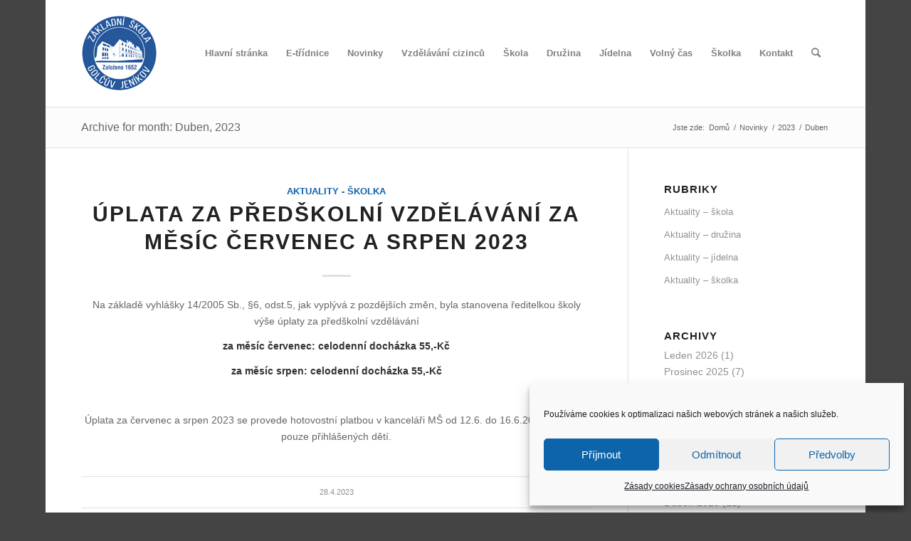

--- FILE ---
content_type: text/html; charset=UTF-8
request_url: https://www.skolagj.cz/2023/04/
body_size: 24444
content:
<!DOCTYPE html>
<html dir="ltr" lang="cs" class="html_boxed responsive av-preloader-disabled  html_header_top html_logo_left html_main_nav_header html_menu_right html_custom html_header_sticky_disabled html_header_shrinking_disabled html_mobile_menu_phone html_header_searchicon html_content_align_center html_header_unstick_top_disabled html_header_stretch_disabled html_elegant-blog html_av-submenu-hidden html_av-submenu-display-click html_av-overlay-side html_av-overlay-side-classic html_av-submenu-noclone html_entry_id_21150 av-cookies-no-cookie-consent av-no-preview av-default-lightbox html_text_menu_active av-mobile-menu-switch-default">
<head>
<meta charset="UTF-8" />
<meta name="robots" content="noindex, follow" />


<!-- mobile setting -->
<meta name="viewport" content="width=device-width, initial-scale=1">

<!-- Scripts/CSS and wp_head hook -->
<title>Duben, 2023 | Základní škola Golčův Jeníkov</title>

		<!-- All in One SEO 4.9.2 - aioseo.com -->
	<meta name="robots" content="noindex, max-image-preview:large" />
	<link rel="canonical" href="https://www.skolagj.cz/2023/04/" />
	<link rel="next" href="https://www.skolagj.cz/2023/04/page/2/" />
	<meta name="generator" content="All in One SEO (AIOSEO) 4.9.2" />
		<script type="application/ld+json" class="aioseo-schema">
			{"@context":"https:\/\/schema.org","@graph":[{"@type":"BreadcrumbList","@id":"https:\/\/www.skolagj.cz\/2023\/04\/#breadcrumblist","itemListElement":[{"@type":"ListItem","@id":"https:\/\/www.skolagj.cz#listItem","position":1,"name":"Home","item":"https:\/\/www.skolagj.cz","nextItem":{"@type":"ListItem","@id":"https:\/\/www.skolagj.cz\/2023\/#listItem","name":2023}},{"@type":"ListItem","@id":"https:\/\/www.skolagj.cz\/2023\/#listItem","position":2,"name":2023,"item":"https:\/\/www.skolagj.cz\/2023\/","nextItem":{"@type":"ListItem","@id":"https:\/\/www.skolagj.cz\/2023\/04\/#listItem","name":"04"},"previousItem":{"@type":"ListItem","@id":"https:\/\/www.skolagj.cz#listItem","name":"Home"}},{"@type":"ListItem","@id":"https:\/\/www.skolagj.cz\/2023\/04\/#listItem","position":3,"name":"04","previousItem":{"@type":"ListItem","@id":"https:\/\/www.skolagj.cz\/2023\/#listItem","name":2023}}]},{"@type":"CollectionPage","@id":"https:\/\/www.skolagj.cz\/2023\/04\/#collectionpage","url":"https:\/\/www.skolagj.cz\/2023\/04\/","name":"Duben, 2023 | Z\u00e1kladn\u00ed \u0161kola Gol\u010d\u016fv Jen\u00edkov","inLanguage":"cs-CZ","isPartOf":{"@id":"https:\/\/www.skolagj.cz\/#website"},"breadcrumb":{"@id":"https:\/\/www.skolagj.cz\/2023\/04\/#breadcrumblist"}},{"@type":"Organization","@id":"https:\/\/www.skolagj.cz\/#organization","name":"Z\u00e1kladn\u00ed \u0161kola Gol\u010d\u016fv Jen\u00edkov","description":"\u0160kola v Gol\u010dov\u011b Jen\u00edkov\u011b","url":"https:\/\/www.skolagj.cz\/"},{"@type":"WebSite","@id":"https:\/\/www.skolagj.cz\/#website","url":"https:\/\/www.skolagj.cz\/","name":"Z\u00e1kladn\u00ed \u0161kola Gol\u010d\u016fv Jen\u00edkov","description":"\u0160kola v Gol\u010dov\u011b Jen\u00edkov\u011b","inLanguage":"cs-CZ","publisher":{"@id":"https:\/\/www.skolagj.cz\/#organization"}}]}
		</script>
		<!-- All in One SEO -->

<link rel="alternate" type="application/rss+xml" title="Základní škola Golčův Jeníkov &raquo; RSS zdroj" href="https://www.skolagj.cz/feed/" />
<link rel="alternate" type="application/rss+xml" title="Základní škola Golčův Jeníkov &raquo; RSS komentářů" href="https://www.skolagj.cz/comments/feed/" />
<style id='wp-img-auto-sizes-contain-inline-css' type='text/css'>
img:is([sizes=auto i],[sizes^="auto," i]){contain-intrinsic-size:3000px 1500px}
/*# sourceURL=wp-img-auto-sizes-contain-inline-css */
</style>
<link rel='stylesheet' id='avia-grid-css' href='https://www.skolagj.cz/wp-content/themes/enfold/css/grid.css?ver=6.0.8' type='text/css' media='all' />
<link rel='stylesheet' id='avia-base-css' href='https://www.skolagj.cz/wp-content/themes/enfold/css/base.css?ver=6.0.8' type='text/css' media='all' />
<link rel='stylesheet' id='avia-layout-css' href='https://www.skolagj.cz/wp-content/themes/enfold/css/layout.css?ver=6.0.8' type='text/css' media='all' />
<link rel='stylesheet' id='avia-module-audioplayer-css' href='https://www.skolagj.cz/wp-content/themes/enfold/config-templatebuilder/avia-shortcodes/audio-player/audio-player.css?ver=6.0.8' type='text/css' media='all' />
<link rel='stylesheet' id='avia-module-blog-css' href='https://www.skolagj.cz/wp-content/themes/enfold/config-templatebuilder/avia-shortcodes/blog/blog.css?ver=6.0.8' type='text/css' media='all' />
<link rel='stylesheet' id='avia-module-postslider-css' href='https://www.skolagj.cz/wp-content/themes/enfold/config-templatebuilder/avia-shortcodes/postslider/postslider.css?ver=6.0.8' type='text/css' media='all' />
<link rel='stylesheet' id='avia-module-button-css' href='https://www.skolagj.cz/wp-content/themes/enfold/config-templatebuilder/avia-shortcodes/buttons/buttons.css?ver=6.0.8' type='text/css' media='all' />
<link rel='stylesheet' id='avia-module-buttonrow-css' href='https://www.skolagj.cz/wp-content/themes/enfold/config-templatebuilder/avia-shortcodes/buttonrow/buttonrow.css?ver=6.0.8' type='text/css' media='all' />
<link rel='stylesheet' id='avia-module-button-fullwidth-css' href='https://www.skolagj.cz/wp-content/themes/enfold/config-templatebuilder/avia-shortcodes/buttons_fullwidth/buttons_fullwidth.css?ver=6.0.8' type='text/css' media='all' />
<link rel='stylesheet' id='avia-module-catalogue-css' href='https://www.skolagj.cz/wp-content/themes/enfold/config-templatebuilder/avia-shortcodes/catalogue/catalogue.css?ver=6.0.8' type='text/css' media='all' />
<link rel='stylesheet' id='avia-module-comments-css' href='https://www.skolagj.cz/wp-content/themes/enfold/config-templatebuilder/avia-shortcodes/comments/comments.css?ver=6.0.8' type='text/css' media='all' />
<link rel='stylesheet' id='avia-module-contact-css' href='https://www.skolagj.cz/wp-content/themes/enfold/config-templatebuilder/avia-shortcodes/contact/contact.css?ver=6.0.8' type='text/css' media='all' />
<link rel='stylesheet' id='avia-module-slideshow-css' href='https://www.skolagj.cz/wp-content/themes/enfold/config-templatebuilder/avia-shortcodes/slideshow/slideshow.css?ver=6.0.8' type='text/css' media='all' />
<link rel='stylesheet' id='avia-module-slideshow-contentpartner-css' href='https://www.skolagj.cz/wp-content/themes/enfold/config-templatebuilder/avia-shortcodes/contentslider/contentslider.css?ver=6.0.8' type='text/css' media='all' />
<link rel='stylesheet' id='avia-module-countdown-css' href='https://www.skolagj.cz/wp-content/themes/enfold/config-templatebuilder/avia-shortcodes/countdown/countdown.css?ver=6.0.8' type='text/css' media='all' />
<link rel='stylesheet' id='avia-module-dynamic-field-css' href='https://www.skolagj.cz/wp-content/themes/enfold/config-templatebuilder/avia-shortcodes/dynamic_field/dynamic_field.css?ver=6.0.8' type='text/css' media='all' />
<link rel='stylesheet' id='avia-module-gallery-css' href='https://www.skolagj.cz/wp-content/themes/enfold/config-templatebuilder/avia-shortcodes/gallery/gallery.css?ver=6.0.8' type='text/css' media='all' />
<link rel='stylesheet' id='avia-module-gallery-hor-css' href='https://www.skolagj.cz/wp-content/themes/enfold/config-templatebuilder/avia-shortcodes/gallery_horizontal/gallery_horizontal.css?ver=6.0.8' type='text/css' media='all' />
<link rel='stylesheet' id='avia-module-maps-css' href='https://www.skolagj.cz/wp-content/themes/enfold/config-templatebuilder/avia-shortcodes/google_maps/google_maps.css?ver=6.0.8' type='text/css' media='all' />
<link rel='stylesheet' id='avia-module-gridrow-css' href='https://www.skolagj.cz/wp-content/themes/enfold/config-templatebuilder/avia-shortcodes/grid_row/grid_row.css?ver=6.0.8' type='text/css' media='all' />
<link rel='stylesheet' id='avia-module-heading-css' href='https://www.skolagj.cz/wp-content/themes/enfold/config-templatebuilder/avia-shortcodes/heading/heading.css?ver=6.0.8' type='text/css' media='all' />
<link rel='stylesheet' id='avia-module-rotator-css' href='https://www.skolagj.cz/wp-content/themes/enfold/config-templatebuilder/avia-shortcodes/headline_rotator/headline_rotator.css?ver=6.0.8' type='text/css' media='all' />
<link rel='stylesheet' id='avia-module-hr-css' href='https://www.skolagj.cz/wp-content/themes/enfold/config-templatebuilder/avia-shortcodes/hr/hr.css?ver=6.0.8' type='text/css' media='all' />
<link rel='stylesheet' id='avia-module-icon-css' href='https://www.skolagj.cz/wp-content/themes/enfold/config-templatebuilder/avia-shortcodes/icon/icon.css?ver=6.0.8' type='text/css' media='all' />
<link rel='stylesheet' id='avia-module-icon-circles-css' href='https://www.skolagj.cz/wp-content/themes/enfold/config-templatebuilder/avia-shortcodes/icon_circles/icon_circles.css?ver=6.0.8' type='text/css' media='all' />
<link rel='stylesheet' id='avia-module-iconbox-css' href='https://www.skolagj.cz/wp-content/themes/enfold/config-templatebuilder/avia-shortcodes/iconbox/iconbox.css?ver=6.0.8' type='text/css' media='all' />
<link rel='stylesheet' id='avia-module-icongrid-css' href='https://www.skolagj.cz/wp-content/themes/enfold/config-templatebuilder/avia-shortcodes/icongrid/icongrid.css?ver=6.0.8' type='text/css' media='all' />
<link rel='stylesheet' id='avia-module-iconlist-css' href='https://www.skolagj.cz/wp-content/themes/enfold/config-templatebuilder/avia-shortcodes/iconlist/iconlist.css?ver=6.0.8' type='text/css' media='all' />
<link rel='stylesheet' id='avia-module-image-css' href='https://www.skolagj.cz/wp-content/themes/enfold/config-templatebuilder/avia-shortcodes/image/image.css?ver=6.0.8' type='text/css' media='all' />
<link rel='stylesheet' id='avia-module-image-diff-css' href='https://www.skolagj.cz/wp-content/themes/enfold/config-templatebuilder/avia-shortcodes/image_diff/image_diff.css?ver=6.0.8' type='text/css' media='all' />
<link rel='stylesheet' id='avia-module-hotspot-css' href='https://www.skolagj.cz/wp-content/themes/enfold/config-templatebuilder/avia-shortcodes/image_hotspots/image_hotspots.css?ver=6.0.8' type='text/css' media='all' />
<link rel='stylesheet' id='avia-module-sc-lottie-animation-css' href='https://www.skolagj.cz/wp-content/themes/enfold/config-templatebuilder/avia-shortcodes/lottie_animation/lottie_animation.css?ver=6.0.8' type='text/css' media='all' />
<link rel='stylesheet' id='avia-module-magazine-css' href='https://www.skolagj.cz/wp-content/themes/enfold/config-templatebuilder/avia-shortcodes/magazine/magazine.css?ver=6.0.8' type='text/css' media='all' />
<link rel='stylesheet' id='avia-module-masonry-css' href='https://www.skolagj.cz/wp-content/themes/enfold/config-templatebuilder/avia-shortcodes/masonry_entries/masonry_entries.css?ver=6.0.8' type='text/css' media='all' />
<link rel='stylesheet' id='avia-siteloader-css' href='https://www.skolagj.cz/wp-content/themes/enfold/css/avia-snippet-site-preloader.css?ver=6.0.8' type='text/css' media='all' />
<link rel='stylesheet' id='avia-module-menu-css' href='https://www.skolagj.cz/wp-content/themes/enfold/config-templatebuilder/avia-shortcodes/menu/menu.css?ver=6.0.8' type='text/css' media='all' />
<link rel='stylesheet' id='avia-module-notification-css' href='https://www.skolagj.cz/wp-content/themes/enfold/config-templatebuilder/avia-shortcodes/notification/notification.css?ver=6.0.8' type='text/css' media='all' />
<link rel='stylesheet' id='avia-module-numbers-css' href='https://www.skolagj.cz/wp-content/themes/enfold/config-templatebuilder/avia-shortcodes/numbers/numbers.css?ver=6.0.8' type='text/css' media='all' />
<link rel='stylesheet' id='avia-module-portfolio-css' href='https://www.skolagj.cz/wp-content/themes/enfold/config-templatebuilder/avia-shortcodes/portfolio/portfolio.css?ver=6.0.8' type='text/css' media='all' />
<link rel='stylesheet' id='avia-module-post-metadata-css' href='https://www.skolagj.cz/wp-content/themes/enfold/config-templatebuilder/avia-shortcodes/post_metadata/post_metadata.css?ver=6.0.8' type='text/css' media='all' />
<link rel='stylesheet' id='avia-module-progress-bar-css' href='https://www.skolagj.cz/wp-content/themes/enfold/config-templatebuilder/avia-shortcodes/progressbar/progressbar.css?ver=6.0.8' type='text/css' media='all' />
<link rel='stylesheet' id='avia-module-promobox-css' href='https://www.skolagj.cz/wp-content/themes/enfold/config-templatebuilder/avia-shortcodes/promobox/promobox.css?ver=6.0.8' type='text/css' media='all' />
<link rel='stylesheet' id='avia-sc-search-css' href='https://www.skolagj.cz/wp-content/themes/enfold/config-templatebuilder/avia-shortcodes/search/search.css?ver=6.0.8' type='text/css' media='all' />
<link rel='stylesheet' id='avia-module-slideshow-accordion-css' href='https://www.skolagj.cz/wp-content/themes/enfold/config-templatebuilder/avia-shortcodes/slideshow_accordion/slideshow_accordion.css?ver=6.0.8' type='text/css' media='all' />
<link rel='stylesheet' id='avia-module-slideshow-feature-image-css' href='https://www.skolagj.cz/wp-content/themes/enfold/config-templatebuilder/avia-shortcodes/slideshow_feature_image/slideshow_feature_image.css?ver=6.0.8' type='text/css' media='all' />
<link rel='stylesheet' id='avia-module-slideshow-fullsize-css' href='https://www.skolagj.cz/wp-content/themes/enfold/config-templatebuilder/avia-shortcodes/slideshow_fullsize/slideshow_fullsize.css?ver=6.0.8' type='text/css' media='all' />
<link rel='stylesheet' id='avia-module-slideshow-fullscreen-css' href='https://www.skolagj.cz/wp-content/themes/enfold/config-templatebuilder/avia-shortcodes/slideshow_fullscreen/slideshow_fullscreen.css?ver=6.0.8' type='text/css' media='all' />
<link rel='stylesheet' id='avia-module-slideshow-ls-css' href='https://www.skolagj.cz/wp-content/themes/enfold/config-templatebuilder/avia-shortcodes/slideshow_layerslider/slideshow_layerslider.css?ver=6.0.8' type='text/css' media='all' />
<link rel='stylesheet' id='avia-module-social-css' href='https://www.skolagj.cz/wp-content/themes/enfold/config-templatebuilder/avia-shortcodes/social_share/social_share.css?ver=6.0.8' type='text/css' media='all' />
<link rel='stylesheet' id='avia-module-tabsection-css' href='https://www.skolagj.cz/wp-content/themes/enfold/config-templatebuilder/avia-shortcodes/tab_section/tab_section.css?ver=6.0.8' type='text/css' media='all' />
<link rel='stylesheet' id='avia-module-table-css' href='https://www.skolagj.cz/wp-content/themes/enfold/config-templatebuilder/avia-shortcodes/table/table.css?ver=6.0.8' type='text/css' media='all' />
<link rel='stylesheet' id='avia-module-tabs-css' href='https://www.skolagj.cz/wp-content/themes/enfold/config-templatebuilder/avia-shortcodes/tabs/tabs.css?ver=6.0.8' type='text/css' media='all' />
<link rel='stylesheet' id='avia-module-team-css' href='https://www.skolagj.cz/wp-content/themes/enfold/config-templatebuilder/avia-shortcodes/team/team.css?ver=6.0.8' type='text/css' media='all' />
<link rel='stylesheet' id='avia-module-testimonials-css' href='https://www.skolagj.cz/wp-content/themes/enfold/config-templatebuilder/avia-shortcodes/testimonials/testimonials.css?ver=6.0.8' type='text/css' media='all' />
<link rel='stylesheet' id='avia-module-timeline-css' href='https://www.skolagj.cz/wp-content/themes/enfold/config-templatebuilder/avia-shortcodes/timeline/timeline.css?ver=6.0.8' type='text/css' media='all' />
<link rel='stylesheet' id='avia-module-toggles-css' href='https://www.skolagj.cz/wp-content/themes/enfold/config-templatebuilder/avia-shortcodes/toggles/toggles.css?ver=6.0.8' type='text/css' media='all' />
<link rel='stylesheet' id='avia-module-video-css' href='https://www.skolagj.cz/wp-content/themes/enfold/config-templatebuilder/avia-shortcodes/video/video.css?ver=6.0.8' type='text/css' media='all' />
<style id='wp-emoji-styles-inline-css' type='text/css'>

	img.wp-smiley, img.emoji {
		display: inline !important;
		border: none !important;
		box-shadow: none !important;
		height: 1em !important;
		width: 1em !important;
		margin: 0 0.07em !important;
		vertical-align: -0.1em !important;
		background: none !important;
		padding: 0 !important;
	}
/*# sourceURL=wp-emoji-styles-inline-css */
</style>
<style id='wp-block-library-inline-css' type='text/css'>
:root{--wp-block-synced-color:#7a00df;--wp-block-synced-color--rgb:122,0,223;--wp-bound-block-color:var(--wp-block-synced-color);--wp-editor-canvas-background:#ddd;--wp-admin-theme-color:#007cba;--wp-admin-theme-color--rgb:0,124,186;--wp-admin-theme-color-darker-10:#006ba1;--wp-admin-theme-color-darker-10--rgb:0,107,160.5;--wp-admin-theme-color-darker-20:#005a87;--wp-admin-theme-color-darker-20--rgb:0,90,135;--wp-admin-border-width-focus:2px}@media (min-resolution:192dpi){:root{--wp-admin-border-width-focus:1.5px}}.wp-element-button{cursor:pointer}:root .has-very-light-gray-background-color{background-color:#eee}:root .has-very-dark-gray-background-color{background-color:#313131}:root .has-very-light-gray-color{color:#eee}:root .has-very-dark-gray-color{color:#313131}:root .has-vivid-green-cyan-to-vivid-cyan-blue-gradient-background{background:linear-gradient(135deg,#00d084,#0693e3)}:root .has-purple-crush-gradient-background{background:linear-gradient(135deg,#34e2e4,#4721fb 50%,#ab1dfe)}:root .has-hazy-dawn-gradient-background{background:linear-gradient(135deg,#faaca8,#dad0ec)}:root .has-subdued-olive-gradient-background{background:linear-gradient(135deg,#fafae1,#67a671)}:root .has-atomic-cream-gradient-background{background:linear-gradient(135deg,#fdd79a,#004a59)}:root .has-nightshade-gradient-background{background:linear-gradient(135deg,#330968,#31cdcf)}:root .has-midnight-gradient-background{background:linear-gradient(135deg,#020381,#2874fc)}:root{--wp--preset--font-size--normal:16px;--wp--preset--font-size--huge:42px}.has-regular-font-size{font-size:1em}.has-larger-font-size{font-size:2.625em}.has-normal-font-size{font-size:var(--wp--preset--font-size--normal)}.has-huge-font-size{font-size:var(--wp--preset--font-size--huge)}.has-text-align-center{text-align:center}.has-text-align-left{text-align:left}.has-text-align-right{text-align:right}.has-fit-text{white-space:nowrap!important}#end-resizable-editor-section{display:none}.aligncenter{clear:both}.items-justified-left{justify-content:flex-start}.items-justified-center{justify-content:center}.items-justified-right{justify-content:flex-end}.items-justified-space-between{justify-content:space-between}.screen-reader-text{border:0;clip-path:inset(50%);height:1px;margin:-1px;overflow:hidden;padding:0;position:absolute;width:1px;word-wrap:normal!important}.screen-reader-text:focus{background-color:#ddd;clip-path:none;color:#444;display:block;font-size:1em;height:auto;left:5px;line-height:normal;padding:15px 23px 14px;text-decoration:none;top:5px;width:auto;z-index:100000}html :where(.has-border-color){border-style:solid}html :where([style*=border-top-color]){border-top-style:solid}html :where([style*=border-right-color]){border-right-style:solid}html :where([style*=border-bottom-color]){border-bottom-style:solid}html :where([style*=border-left-color]){border-left-style:solid}html :where([style*=border-width]){border-style:solid}html :where([style*=border-top-width]){border-top-style:solid}html :where([style*=border-right-width]){border-right-style:solid}html :where([style*=border-bottom-width]){border-bottom-style:solid}html :where([style*=border-left-width]){border-left-style:solid}html :where(img[class*=wp-image-]){height:auto;max-width:100%}:where(figure){margin:0 0 1em}html :where(.is-position-sticky){--wp-admin--admin-bar--position-offset:var(--wp-admin--admin-bar--height,0px)}@media screen and (max-width:600px){html :where(.is-position-sticky){--wp-admin--admin-bar--position-offset:0px}}

/*# sourceURL=wp-block-library-inline-css */
</style><style id='global-styles-inline-css' type='text/css'>
:root{--wp--preset--aspect-ratio--square: 1;--wp--preset--aspect-ratio--4-3: 4/3;--wp--preset--aspect-ratio--3-4: 3/4;--wp--preset--aspect-ratio--3-2: 3/2;--wp--preset--aspect-ratio--2-3: 2/3;--wp--preset--aspect-ratio--16-9: 16/9;--wp--preset--aspect-ratio--9-16: 9/16;--wp--preset--color--black: #000000;--wp--preset--color--cyan-bluish-gray: #abb8c3;--wp--preset--color--white: #ffffff;--wp--preset--color--pale-pink: #f78da7;--wp--preset--color--vivid-red: #cf2e2e;--wp--preset--color--luminous-vivid-orange: #ff6900;--wp--preset--color--luminous-vivid-amber: #fcb900;--wp--preset--color--light-green-cyan: #7bdcb5;--wp--preset--color--vivid-green-cyan: #00d084;--wp--preset--color--pale-cyan-blue: #8ed1fc;--wp--preset--color--vivid-cyan-blue: #0693e3;--wp--preset--color--vivid-purple: #9b51e0;--wp--preset--color--metallic-red: #b02b2c;--wp--preset--color--maximum-yellow-red: #edae44;--wp--preset--color--yellow-sun: #eeee22;--wp--preset--color--palm-leaf: #83a846;--wp--preset--color--aero: #7bb0e7;--wp--preset--color--old-lavender: #745f7e;--wp--preset--color--steel-teal: #5f8789;--wp--preset--color--raspberry-pink: #d65799;--wp--preset--color--medium-turquoise: #4ecac2;--wp--preset--gradient--vivid-cyan-blue-to-vivid-purple: linear-gradient(135deg,rgb(6,147,227) 0%,rgb(155,81,224) 100%);--wp--preset--gradient--light-green-cyan-to-vivid-green-cyan: linear-gradient(135deg,rgb(122,220,180) 0%,rgb(0,208,130) 100%);--wp--preset--gradient--luminous-vivid-amber-to-luminous-vivid-orange: linear-gradient(135deg,rgb(252,185,0) 0%,rgb(255,105,0) 100%);--wp--preset--gradient--luminous-vivid-orange-to-vivid-red: linear-gradient(135deg,rgb(255,105,0) 0%,rgb(207,46,46) 100%);--wp--preset--gradient--very-light-gray-to-cyan-bluish-gray: linear-gradient(135deg,rgb(238,238,238) 0%,rgb(169,184,195) 100%);--wp--preset--gradient--cool-to-warm-spectrum: linear-gradient(135deg,rgb(74,234,220) 0%,rgb(151,120,209) 20%,rgb(207,42,186) 40%,rgb(238,44,130) 60%,rgb(251,105,98) 80%,rgb(254,248,76) 100%);--wp--preset--gradient--blush-light-purple: linear-gradient(135deg,rgb(255,206,236) 0%,rgb(152,150,240) 100%);--wp--preset--gradient--blush-bordeaux: linear-gradient(135deg,rgb(254,205,165) 0%,rgb(254,45,45) 50%,rgb(107,0,62) 100%);--wp--preset--gradient--luminous-dusk: linear-gradient(135deg,rgb(255,203,112) 0%,rgb(199,81,192) 50%,rgb(65,88,208) 100%);--wp--preset--gradient--pale-ocean: linear-gradient(135deg,rgb(255,245,203) 0%,rgb(182,227,212) 50%,rgb(51,167,181) 100%);--wp--preset--gradient--electric-grass: linear-gradient(135deg,rgb(202,248,128) 0%,rgb(113,206,126) 100%);--wp--preset--gradient--midnight: linear-gradient(135deg,rgb(2,3,129) 0%,rgb(40,116,252) 100%);--wp--preset--font-size--small: 1rem;--wp--preset--font-size--medium: 1.125rem;--wp--preset--font-size--large: 1.75rem;--wp--preset--font-size--x-large: clamp(1.75rem, 3vw, 2.25rem);--wp--preset--spacing--20: 0.44rem;--wp--preset--spacing--30: 0.67rem;--wp--preset--spacing--40: 1rem;--wp--preset--spacing--50: 1.5rem;--wp--preset--spacing--60: 2.25rem;--wp--preset--spacing--70: 3.38rem;--wp--preset--spacing--80: 5.06rem;--wp--preset--shadow--natural: 6px 6px 9px rgba(0, 0, 0, 0.2);--wp--preset--shadow--deep: 12px 12px 50px rgba(0, 0, 0, 0.4);--wp--preset--shadow--sharp: 6px 6px 0px rgba(0, 0, 0, 0.2);--wp--preset--shadow--outlined: 6px 6px 0px -3px rgb(255, 255, 255), 6px 6px rgb(0, 0, 0);--wp--preset--shadow--crisp: 6px 6px 0px rgb(0, 0, 0);}:root { --wp--style--global--content-size: 800px;--wp--style--global--wide-size: 1130px; }:where(body) { margin: 0; }.wp-site-blocks > .alignleft { float: left; margin-right: 2em; }.wp-site-blocks > .alignright { float: right; margin-left: 2em; }.wp-site-blocks > .aligncenter { justify-content: center; margin-left: auto; margin-right: auto; }:where(.is-layout-flex){gap: 0.5em;}:where(.is-layout-grid){gap: 0.5em;}.is-layout-flow > .alignleft{float: left;margin-inline-start: 0;margin-inline-end: 2em;}.is-layout-flow > .alignright{float: right;margin-inline-start: 2em;margin-inline-end: 0;}.is-layout-flow > .aligncenter{margin-left: auto !important;margin-right: auto !important;}.is-layout-constrained > .alignleft{float: left;margin-inline-start: 0;margin-inline-end: 2em;}.is-layout-constrained > .alignright{float: right;margin-inline-start: 2em;margin-inline-end: 0;}.is-layout-constrained > .aligncenter{margin-left: auto !important;margin-right: auto !important;}.is-layout-constrained > :where(:not(.alignleft):not(.alignright):not(.alignfull)){max-width: var(--wp--style--global--content-size);margin-left: auto !important;margin-right: auto !important;}.is-layout-constrained > .alignwide{max-width: var(--wp--style--global--wide-size);}body .is-layout-flex{display: flex;}.is-layout-flex{flex-wrap: wrap;align-items: center;}.is-layout-flex > :is(*, div){margin: 0;}body .is-layout-grid{display: grid;}.is-layout-grid > :is(*, div){margin: 0;}body{padding-top: 0px;padding-right: 0px;padding-bottom: 0px;padding-left: 0px;}a:where(:not(.wp-element-button)){text-decoration: underline;}:root :where(.wp-element-button, .wp-block-button__link){background-color: #32373c;border-width: 0;color: #fff;font-family: inherit;font-size: inherit;font-style: inherit;font-weight: inherit;letter-spacing: inherit;line-height: inherit;padding-top: calc(0.667em + 2px);padding-right: calc(1.333em + 2px);padding-bottom: calc(0.667em + 2px);padding-left: calc(1.333em + 2px);text-decoration: none;text-transform: inherit;}.has-black-color{color: var(--wp--preset--color--black) !important;}.has-cyan-bluish-gray-color{color: var(--wp--preset--color--cyan-bluish-gray) !important;}.has-white-color{color: var(--wp--preset--color--white) !important;}.has-pale-pink-color{color: var(--wp--preset--color--pale-pink) !important;}.has-vivid-red-color{color: var(--wp--preset--color--vivid-red) !important;}.has-luminous-vivid-orange-color{color: var(--wp--preset--color--luminous-vivid-orange) !important;}.has-luminous-vivid-amber-color{color: var(--wp--preset--color--luminous-vivid-amber) !important;}.has-light-green-cyan-color{color: var(--wp--preset--color--light-green-cyan) !important;}.has-vivid-green-cyan-color{color: var(--wp--preset--color--vivid-green-cyan) !important;}.has-pale-cyan-blue-color{color: var(--wp--preset--color--pale-cyan-blue) !important;}.has-vivid-cyan-blue-color{color: var(--wp--preset--color--vivid-cyan-blue) !important;}.has-vivid-purple-color{color: var(--wp--preset--color--vivid-purple) !important;}.has-metallic-red-color{color: var(--wp--preset--color--metallic-red) !important;}.has-maximum-yellow-red-color{color: var(--wp--preset--color--maximum-yellow-red) !important;}.has-yellow-sun-color{color: var(--wp--preset--color--yellow-sun) !important;}.has-palm-leaf-color{color: var(--wp--preset--color--palm-leaf) !important;}.has-aero-color{color: var(--wp--preset--color--aero) !important;}.has-old-lavender-color{color: var(--wp--preset--color--old-lavender) !important;}.has-steel-teal-color{color: var(--wp--preset--color--steel-teal) !important;}.has-raspberry-pink-color{color: var(--wp--preset--color--raspberry-pink) !important;}.has-medium-turquoise-color{color: var(--wp--preset--color--medium-turquoise) !important;}.has-black-background-color{background-color: var(--wp--preset--color--black) !important;}.has-cyan-bluish-gray-background-color{background-color: var(--wp--preset--color--cyan-bluish-gray) !important;}.has-white-background-color{background-color: var(--wp--preset--color--white) !important;}.has-pale-pink-background-color{background-color: var(--wp--preset--color--pale-pink) !important;}.has-vivid-red-background-color{background-color: var(--wp--preset--color--vivid-red) !important;}.has-luminous-vivid-orange-background-color{background-color: var(--wp--preset--color--luminous-vivid-orange) !important;}.has-luminous-vivid-amber-background-color{background-color: var(--wp--preset--color--luminous-vivid-amber) !important;}.has-light-green-cyan-background-color{background-color: var(--wp--preset--color--light-green-cyan) !important;}.has-vivid-green-cyan-background-color{background-color: var(--wp--preset--color--vivid-green-cyan) !important;}.has-pale-cyan-blue-background-color{background-color: var(--wp--preset--color--pale-cyan-blue) !important;}.has-vivid-cyan-blue-background-color{background-color: var(--wp--preset--color--vivid-cyan-blue) !important;}.has-vivid-purple-background-color{background-color: var(--wp--preset--color--vivid-purple) !important;}.has-metallic-red-background-color{background-color: var(--wp--preset--color--metallic-red) !important;}.has-maximum-yellow-red-background-color{background-color: var(--wp--preset--color--maximum-yellow-red) !important;}.has-yellow-sun-background-color{background-color: var(--wp--preset--color--yellow-sun) !important;}.has-palm-leaf-background-color{background-color: var(--wp--preset--color--palm-leaf) !important;}.has-aero-background-color{background-color: var(--wp--preset--color--aero) !important;}.has-old-lavender-background-color{background-color: var(--wp--preset--color--old-lavender) !important;}.has-steel-teal-background-color{background-color: var(--wp--preset--color--steel-teal) !important;}.has-raspberry-pink-background-color{background-color: var(--wp--preset--color--raspberry-pink) !important;}.has-medium-turquoise-background-color{background-color: var(--wp--preset--color--medium-turquoise) !important;}.has-black-border-color{border-color: var(--wp--preset--color--black) !important;}.has-cyan-bluish-gray-border-color{border-color: var(--wp--preset--color--cyan-bluish-gray) !important;}.has-white-border-color{border-color: var(--wp--preset--color--white) !important;}.has-pale-pink-border-color{border-color: var(--wp--preset--color--pale-pink) !important;}.has-vivid-red-border-color{border-color: var(--wp--preset--color--vivid-red) !important;}.has-luminous-vivid-orange-border-color{border-color: var(--wp--preset--color--luminous-vivid-orange) !important;}.has-luminous-vivid-amber-border-color{border-color: var(--wp--preset--color--luminous-vivid-amber) !important;}.has-light-green-cyan-border-color{border-color: var(--wp--preset--color--light-green-cyan) !important;}.has-vivid-green-cyan-border-color{border-color: var(--wp--preset--color--vivid-green-cyan) !important;}.has-pale-cyan-blue-border-color{border-color: var(--wp--preset--color--pale-cyan-blue) !important;}.has-vivid-cyan-blue-border-color{border-color: var(--wp--preset--color--vivid-cyan-blue) !important;}.has-vivid-purple-border-color{border-color: var(--wp--preset--color--vivid-purple) !important;}.has-metallic-red-border-color{border-color: var(--wp--preset--color--metallic-red) !important;}.has-maximum-yellow-red-border-color{border-color: var(--wp--preset--color--maximum-yellow-red) !important;}.has-yellow-sun-border-color{border-color: var(--wp--preset--color--yellow-sun) !important;}.has-palm-leaf-border-color{border-color: var(--wp--preset--color--palm-leaf) !important;}.has-aero-border-color{border-color: var(--wp--preset--color--aero) !important;}.has-old-lavender-border-color{border-color: var(--wp--preset--color--old-lavender) !important;}.has-steel-teal-border-color{border-color: var(--wp--preset--color--steel-teal) !important;}.has-raspberry-pink-border-color{border-color: var(--wp--preset--color--raspberry-pink) !important;}.has-medium-turquoise-border-color{border-color: var(--wp--preset--color--medium-turquoise) !important;}.has-vivid-cyan-blue-to-vivid-purple-gradient-background{background: var(--wp--preset--gradient--vivid-cyan-blue-to-vivid-purple) !important;}.has-light-green-cyan-to-vivid-green-cyan-gradient-background{background: var(--wp--preset--gradient--light-green-cyan-to-vivid-green-cyan) !important;}.has-luminous-vivid-amber-to-luminous-vivid-orange-gradient-background{background: var(--wp--preset--gradient--luminous-vivid-amber-to-luminous-vivid-orange) !important;}.has-luminous-vivid-orange-to-vivid-red-gradient-background{background: var(--wp--preset--gradient--luminous-vivid-orange-to-vivid-red) !important;}.has-very-light-gray-to-cyan-bluish-gray-gradient-background{background: var(--wp--preset--gradient--very-light-gray-to-cyan-bluish-gray) !important;}.has-cool-to-warm-spectrum-gradient-background{background: var(--wp--preset--gradient--cool-to-warm-spectrum) !important;}.has-blush-light-purple-gradient-background{background: var(--wp--preset--gradient--blush-light-purple) !important;}.has-blush-bordeaux-gradient-background{background: var(--wp--preset--gradient--blush-bordeaux) !important;}.has-luminous-dusk-gradient-background{background: var(--wp--preset--gradient--luminous-dusk) !important;}.has-pale-ocean-gradient-background{background: var(--wp--preset--gradient--pale-ocean) !important;}.has-electric-grass-gradient-background{background: var(--wp--preset--gradient--electric-grass) !important;}.has-midnight-gradient-background{background: var(--wp--preset--gradient--midnight) !important;}.has-small-font-size{font-size: var(--wp--preset--font-size--small) !important;}.has-medium-font-size{font-size: var(--wp--preset--font-size--medium) !important;}.has-large-font-size{font-size: var(--wp--preset--font-size--large) !important;}.has-x-large-font-size{font-size: var(--wp--preset--font-size--x-large) !important;}
/*# sourceURL=global-styles-inline-css */
</style>

<link rel='stylesheet' id='wp-polls-css' href='https://www.skolagj.cz/wp-content/plugins/wp-polls/polls-css.css?ver=2.77.3' type='text/css' media='all' />
<style id='wp-polls-inline-css' type='text/css'>
.wp-polls .pollbar {
	margin: 1px;
	font-size: 6px;
	line-height: 8px;
	height: 8px;
	background-image: url('https://www.skolagj.cz/wp-content/plugins/wp-polls/images/default/pollbg.gif');
	border: 1px solid #c8c8c8;
}

/*# sourceURL=wp-polls-inline-css */
</style>
<link rel='stylesheet' id='cmplz-general-css' href='https://www.skolagj.cz/wp-content/plugins/complianz-gdpr/assets/css/cookieblocker.min.css?ver=1766211742' type='text/css' media='all' />
<link rel='stylesheet' id='avia-scs-css' href='https://www.skolagj.cz/wp-content/themes/enfold/css/shortcodes.css?ver=6.0.8' type='text/css' media='all' />
<link rel='stylesheet' id='avia-fold-unfold-css' href='https://www.skolagj.cz/wp-content/themes/enfold/css/avia-snippet-fold-unfold.css?ver=6.0.8' type='text/css' media='all' />
<link rel='stylesheet' id='avia-popup-css-css' href='https://www.skolagj.cz/wp-content/themes/enfold/js/aviapopup/magnific-popup.min.css?ver=6.0.8' type='text/css' media='screen' />
<link rel='stylesheet' id='avia-lightbox-css' href='https://www.skolagj.cz/wp-content/themes/enfold/css/avia-snippet-lightbox.css?ver=6.0.8' type='text/css' media='screen' />
<link rel='stylesheet' id='avia-widget-css-css' href='https://www.skolagj.cz/wp-content/themes/enfold/css/avia-snippet-widget.css?ver=6.0.8' type='text/css' media='screen' />
<link rel='stylesheet' id='avia-dynamic-css' href='https://www.skolagj.cz/wp-content/uploads/dynamic_avia/enfold.css?ver=6947c4c95b85b' type='text/css' media='all' />
<link rel='stylesheet' id='avia-custom-css' href='https://www.skolagj.cz/wp-content/themes/enfold/css/custom.css?ver=6.0.8' type='text/css' media='all' />
<script type="text/javascript" src="https://www.skolagj.cz/wp-includes/js/jquery/jquery.min.js?ver=3.7.1" id="jquery-core-js"></script>
<script type="text/javascript" src="https://www.skolagj.cz/wp-includes/js/jquery/jquery-migrate.min.js?ver=3.4.1" id="jquery-migrate-js"></script>
<script type="text/javascript" src="https://www.skolagj.cz/wp-content/themes/enfold/js/avia-js.js?ver=6.0.8" id="avia-js-js"></script>
<script type="text/javascript" src="https://www.skolagj.cz/wp-content/themes/enfold/js/avia-compat.js?ver=6.0.8" id="avia-compat-js"></script>
<link rel="https://api.w.org/" href="https://www.skolagj.cz/wp-json/" /><link rel="EditURI" type="application/rsd+xml" title="RSD" href="https://www.skolagj.cz/xmlrpc.php?rsd" />

			<style>.cmplz-hidden {
					display: none !important;
				}</style><link rel="profile" href="https://gmpg.org/xfn/11" />
<link rel="alternate" type="application/rss+xml" title="Základní škola Golčův Jeníkov RSS2 Feed" href="https://www.skolagj.cz/feed/" />
<link rel="pingback" href="https://www.skolagj.cz/xmlrpc.php" />

<style type='text/css' media='screen'>
 #top #header_main > .container, #top #header_main > .container .main_menu  .av-main-nav > li > a, #top #header_main #menu-item-shop .cart_dropdown_link{ height:150px; line-height: 150px; }
 .html_top_nav_header .av-logo-container{ height:150px;  }
 .html_header_top.html_header_sticky #top #wrap_all #main{ padding-top:150px; } 
</style>
<!--[if lt IE 9]><script src="https://www.skolagj.cz/wp-content/themes/enfold/js/html5shiv.js"></script><![endif]-->
<link rel="icon" href="https://www.skolagj.cz/wp-content/uploads/2016/02/favicon.png" type="image/png">
<link rel="icon" href="https://www.skolagj.cz/wp-content/uploads/2016/01/logo-36x36.png" sizes="32x32" />
<link rel="icon" href="https://www.skolagj.cz/wp-content/uploads/2016/01/logo.png" sizes="192x192" />
<link rel="apple-touch-icon" href="https://www.skolagj.cz/wp-content/uploads/2016/01/logo.png" />
<meta name="msapplication-TileImage" content="https://www.skolagj.cz/wp-content/uploads/2016/01/logo.png" />
<style type="text/css">
		@font-face {font-family: 'entypo-fontello'; font-weight: normal; font-style: normal; font-display: auto;
		src: url('https://www.skolagj.cz/wp-content/themes/enfold/config-templatebuilder/avia-template-builder/assets/fonts/entypo-fontello.woff2') format('woff2'),
		url('https://www.skolagj.cz/wp-content/themes/enfold/config-templatebuilder/avia-template-builder/assets/fonts/entypo-fontello.woff') format('woff'),
		url('https://www.skolagj.cz/wp-content/themes/enfold/config-templatebuilder/avia-template-builder/assets/fonts/entypo-fontello.ttf') format('truetype'),
		url('https://www.skolagj.cz/wp-content/themes/enfold/config-templatebuilder/avia-template-builder/assets/fonts/entypo-fontello.svg#entypo-fontello') format('svg'),
		url('https://www.skolagj.cz/wp-content/themes/enfold/config-templatebuilder/avia-template-builder/assets/fonts/entypo-fontello.eot'),
		url('https://www.skolagj.cz/wp-content/themes/enfold/config-templatebuilder/avia-template-builder/assets/fonts/entypo-fontello.eot?#iefix') format('embedded-opentype');
		} #top .avia-font-entypo-fontello, body .avia-font-entypo-fontello, html body [data-av_iconfont='entypo-fontello']:before{ font-family: 'entypo-fontello'; }
		</style>

<!--
Debugging Info for Theme support: 

Theme: Enfold
Version: 6.0.8
Installed: enfold
AviaFramework Version: 5.6
AviaBuilder Version: 5.3
aviaElementManager Version: 1.0.1
ML:256-PU:40-PLA:13
WP:6.9
Compress: CSS:disabled - JS:disabled
Updates: enabled - deprecated Envato API - register Envato Token
PLAu:13
-->
</head>

<body data-cmplz=1 id="top" class="archive date wp-theme-enfold boxed rtl_columns av-curtain-numeric arial-websave arial " itemscope="itemscope" itemtype="https://schema.org/WebPage" >

	
	<div id='wrap_all'>

	
<header id='header' class='all_colors header_color light_bg_color  av_header_top av_logo_left av_main_nav_header av_menu_right av_custom av_header_sticky_disabled av_header_shrinking_disabled av_header_stretch_disabled av_mobile_menu_phone av_header_searchicon av_header_unstick_top_disabled av_bottom_nav_disabled  av_header_border_disabled'  data-av_shrink_factor='50' role="banner" itemscope="itemscope" itemtype="https://schema.org/WPHeader" >

		<div  id='header_main' class='container_wrap container_wrap_logo'>

        <div class='container av-logo-container'><div class='inner-container'><span class='logo avia-standard-logo'><a href='https://www.skolagj.cz/' class='' aria-label='logo' title='logo'><img src="https://www.skolagj.cz/wp-content/uploads/2016/02/logo.png" height="100" width="300" alt='Základní škola Golčův Jeníkov' title='logo' /></a></span><nav class='main_menu' data-selectname='Select a page'  role="navigation" itemscope="itemscope" itemtype="https://schema.org/SiteNavigationElement" ><div class="avia-menu av-main-nav-wrap"><ul role="menu" class="menu av-main-nav" id="avia-menu"><li role="menuitem" id="menu-item-3244" class="menu-item menu-item-type-post_type menu-item-object-page menu-item-home menu-item-top-level menu-item-top-level-1"><a href="https://www.skolagj.cz/" itemprop="url" tabindex="0"><span class="avia-bullet"></span><span class="avia-menu-text">Hlavní stránka</span><span class="avia-menu-fx"><span class="avia-arrow-wrap"><span class="avia-arrow"></span></span></span></a></li>
<li role="menuitem" id="menu-item-13307" class="menu-item menu-item-type-post_type menu-item-object-page menu-item-has-children menu-item-top-level menu-item-top-level-2"><a href="https://www.skolagj.cz/e-tridnice/" itemprop="url" tabindex="0"><span class="avia-bullet"></span><span class="avia-menu-text">E-třídnice</span><span class="avia-menu-fx"><span class="avia-arrow-wrap"><span class="avia-arrow"></span></span></span></a>


<ul class="sub-menu">
	<li role="menuitem" id="menu-item-5445" class="menu-item menu-item-type-custom menu-item-object-custom"><a target="_blank" href="https://etk.just4web.cz/zsgj/parent/" itemprop="url" tabindex="0"><span class="avia-bullet"></span><span class="avia-menu-text">Přístup pro rodiče</span></a></li>
	<li role="menuitem" id="menu-item-13258" class="menu-item menu-item-type-custom menu-item-object-custom"><a target="_blank" href="https://etk.just4web.cz/_stable/student/index.php?url_short=zsgj" itemprop="url" tabindex="0"><span class="avia-bullet"></span><span class="avia-menu-text">Přístup pro žáky</span></a></li>
</ul>
</li>
<li role="menuitem" id="menu-item-3245" class="menu-item menu-item-type-post_type menu-item-object-page current_page_parent menu-item-top-level menu-item-top-level-3"><a href="https://www.skolagj.cz/novinky/" itemprop="url" tabindex="0"><span class="avia-bullet"></span><span class="avia-menu-text">Novinky</span><span class="avia-menu-fx"><span class="avia-arrow-wrap"><span class="avia-arrow"></span></span></span></a></li>
<li role="menuitem" id="menu-item-19703" class="menu-item menu-item-type-post_type menu-item-object-page menu-item-mega-parent  menu-item-top-level menu-item-top-level-4"><a href="https://www.skolagj.cz/vzdelavani-cizincu/" itemprop="url" tabindex="0"><span class="avia-bullet"></span><span class="avia-menu-text">Vzdělávání cizinců</span><span class="avia-menu-fx"><span class="avia-arrow-wrap"><span class="avia-arrow"></span></span></span></a></li>
<li role="menuitem" id="menu-item-3261" class="menu-item menu-item-type-post_type menu-item-object-page menu-item-has-children menu-item-top-level menu-item-top-level-5"><a href="https://www.skolagj.cz/o-nas/" itemprop="url" tabindex="0"><span class="avia-bullet"></span><span class="avia-menu-text">Škola</span><span class="avia-menu-fx"><span class="avia-arrow-wrap"><span class="avia-arrow"></span></span></span></a>


<ul class="sub-menu">
	<li role="menuitem" id="menu-item-3262" class="menu-item menu-item-type-post_type menu-item-object-page"><a href="https://www.skolagj.cz/o-nas/" itemprop="url" tabindex="0"><span class="avia-bullet"></span><span class="avia-menu-text">O nás</span></a></li>
	<li role="menuitem" id="menu-item-3534" class="menu-item menu-item-type-taxonomy menu-item-object-category"><a href="https://www.skolagj.cz/category/aktuality-skola/" itemprop="url" tabindex="0"><span class="avia-bullet"></span><span class="avia-menu-text">Aktuality &#8211; škola</span></a></li>
	<li role="menuitem" id="menu-item-3265" class="menu-item menu-item-type-post_type menu-item-object-page"><a href="https://www.skolagj.cz/akce-skoly/" itemprop="url" tabindex="0"><span class="avia-bullet"></span><span class="avia-menu-text">Akce školy</span></a></li>
	<li role="menuitem" id="menu-item-3271" class="menu-item menu-item-type-post_type menu-item-object-page"><a href="https://www.skolagj.cz/dokumenty/" itemprop="url" tabindex="0"><span class="avia-bullet"></span><span class="avia-menu-text">Dokumenty</span></a></li>
	<li role="menuitem" id="menu-item-3270" class="menu-item menu-item-type-post_type menu-item-object-page"><a href="https://www.skolagj.cz/fotogalerie/" itemprop="url" tabindex="0"><span class="avia-bullet"></span><span class="avia-menu-text">Fotogalerie</span></a></li>
	<li role="menuitem" id="menu-item-3491" class="menu-item menu-item-type-post_type menu-item-object-page"><a href="https://www.skolagj.cz/fotoarchiv-historie/" itemprop="url" tabindex="0"><span class="avia-bullet"></span><span class="avia-menu-text">Fotoarchiv – Historie</span></a></li>
	<li role="menuitem" id="menu-item-3489" class="menu-item menu-item-type-post_type menu-item-object-page"><a href="https://www.skolagj.cz/rozvrhy/" itemprop="url" tabindex="0"><span class="avia-bullet"></span><span class="avia-menu-text">Rozvrhy</span></a></li>
	<li role="menuitem" id="menu-item-3272" class="menu-item menu-item-type-post_type menu-item-object-page"><a href="https://www.skolagj.cz/1-trida/" itemprop="url" tabindex="0"><span class="avia-bullet"></span><span class="avia-menu-text">1. třída &#8211; Zápis</span></a></li>
	<li role="menuitem" id="menu-item-8052" class="menu-item menu-item-type-post_type menu-item-object-page"><a href="https://www.skolagj.cz/vychovne-poradenstvi/" itemprop="url" tabindex="0"><span class="avia-bullet"></span><span class="avia-menu-text">Výchovné poradenství</span></a></li>
	<li role="menuitem" id="menu-item-15218" class="menu-item menu-item-type-post_type menu-item-object-page"><a href="https://www.skolagj.cz/prevence-spj/" itemprop="url" tabindex="0"><span class="avia-bullet"></span><span class="avia-menu-text">Prevence SPJ</span></a></li>
	<li role="menuitem" id="menu-item-15213" class="menu-item menu-item-type-post_type menu-item-object-page"><a href="https://www.skolagj.cz/predmetove-komise/" itemprop="url" tabindex="0"><span class="avia-bullet"></span><span class="avia-menu-text">Předmětové komise</span></a></li>
	<li role="menuitem" id="menu-item-3264" class="menu-item menu-item-type-post_type menu-item-object-page"><a href="https://www.skolagj.cz/organizace-roku/" itemprop="url" tabindex="0"><span class="avia-bullet"></span><span class="avia-menu-text">Organizace školního roku</span></a></li>
	<li role="menuitem" id="menu-item-17669" class="menu-item menu-item-type-post_type menu-item-object-page"><a href="https://www.skolagj.cz/skolni-parlament/" itemprop="url" tabindex="0"><span class="avia-bullet"></span><span class="avia-menu-text">Školní parlament</span></a></li>
	<li role="menuitem" id="menu-item-19705" class="menu-item menu-item-type-post_type menu-item-object-page"><a href="https://www.skolagj.cz/vzdelavani-cizincu/" itemprop="url" tabindex="0"><span class="avia-bullet"></span><span class="avia-menu-text">Vzdělávání cizinců</span></a></li>
	<li role="menuitem" id="menu-item-3266" class="menu-item menu-item-type-post_type menu-item-object-page"><a href="https://www.skolagj.cz/srpds/" itemprop="url" tabindex="0"><span class="avia-bullet"></span><span class="avia-menu-text">SRPDŠ</span></a></li>
	<li role="menuitem" id="menu-item-3267" class="menu-item menu-item-type-post_type menu-item-object-page"><a href="https://www.skolagj.cz/skolska-rada/" itemprop="url" tabindex="0"><span class="avia-bullet"></span><span class="avia-menu-text">Školská rada</span></a></li>
	<li role="menuitem" id="menu-item-5392" class="menu-item menu-item-type-post_type menu-item-object-page"><a href="https://www.skolagj.cz/patron-skoly/" itemprop="url" tabindex="0"><span class="avia-bullet"></span><span class="avia-menu-text">Patron školy</span></a></li>
	<li role="menuitem" id="menu-item-3263" class="menu-item menu-item-type-post_type menu-item-object-page"><a href="https://www.skolagj.cz/historie/" itemprop="url" tabindex="0"><span class="avia-bullet"></span><span class="avia-menu-text">Historie</span></a></li>
	<li role="menuitem" id="menu-item-26259" class="menu-item menu-item-type-post_type menu-item-object-page"><a href="https://www.skolagj.cz/povinne-zverejnovane-informace/" itemprop="url" tabindex="0"><span class="avia-bullet"></span><span class="avia-menu-text">Povinně zveřejňované informace</span></a></li>
	<li role="menuitem" id="menu-item-10465" class="menu-item menu-item-type-post_type menu-item-object-page menu-item-has-children"><a href="https://www.skolagj.cz/ochrana-osobnich-udaju/" itemprop="url" tabindex="0"><span class="avia-bullet"></span><span class="avia-menu-text">Ochrana osobních údajů</span></a>
	<ul class="sub-menu">
		<li role="menuitem" id="menu-item-15924" class="menu-item menu-item-type-post_type menu-item-object-page"><a href="https://www.skolagj.cz/ochrana-osobnich-udaju/provozni-agenda/" itemprop="url" tabindex="0"><span class="avia-bullet"></span><span class="avia-menu-text">Provozní agenda</span></a></li>
		<li role="menuitem" id="menu-item-15923" class="menu-item menu-item-type-post_type menu-item-object-page"><a href="https://www.skolagj.cz/ochrana-osobnich-udaju/skolska-agenda/" itemprop="url" tabindex="0"><span class="avia-bullet"></span><span class="avia-menu-text">Školská agenda</span></a></li>
	</ul>
</li>
	<li role="menuitem" id="menu-item-3268" class="menu-item menu-item-type-post_type menu-item-object-page"><a href="https://www.skolagj.cz/projekty/" itemprop="url" tabindex="0"><span class="avia-bullet"></span><span class="avia-menu-text">Projekty</span></a></li>
	<li role="menuitem" id="menu-item-3533" class="menu-item menu-item-type-post_type menu-item-object-page"><a href="https://www.skolagj.cz/sponzoring/" itemprop="url" tabindex="0"><span class="avia-bullet"></span><span class="avia-menu-text">Sponzoring</span></a></li>
</ul>
</li>
<li role="menuitem" id="menu-item-3313" class="menu-item menu-item-type-post_type menu-item-object-page menu-item-has-children menu-item-top-level menu-item-top-level-6"><a href="https://www.skolagj.cz/druzina/" itemprop="url" tabindex="0"><span class="avia-bullet"></span><span class="avia-menu-text">Družina</span><span class="avia-menu-fx"><span class="avia-arrow-wrap"><span class="avia-arrow"></span></span></span></a>


<ul class="sub-menu">
	<li role="menuitem" id="menu-item-3314" class="menu-item menu-item-type-post_type menu-item-object-page"><a href="https://www.skolagj.cz/druzina/" itemprop="url" tabindex="0"><span class="avia-bullet"></span><span class="avia-menu-text">O nás</span></a></li>
	<li role="menuitem" id="menu-item-3316" class="menu-item menu-item-type-taxonomy menu-item-object-category"><a href="https://www.skolagj.cz/category/aktuality-druzina/" itemprop="url" tabindex="0"><span class="avia-bullet"></span><span class="avia-menu-text">Aktuality</span></a></li>
	<li role="menuitem" id="menu-item-3463" class="menu-item menu-item-type-post_type menu-item-object-page"><a href="https://www.skolagj.cz/organizace-dne-druzina/" itemprop="url" tabindex="0"><span class="avia-bullet"></span><span class="avia-menu-text">Organizace dne</span></a></li>
	<li role="menuitem" id="menu-item-3317" class="menu-item menu-item-type-post_type menu-item-object-page"><a href="https://www.skolagj.cz/fotogalerie-druzina/" itemprop="url" tabindex="0"><span class="avia-bullet"></span><span class="avia-menu-text">Fotogalerie</span></a></li>
	<li role="menuitem" id="menu-item-3318" class="menu-item menu-item-type-post_type menu-item-object-page"><a href="https://www.skolagj.cz/dokumenty-druzina/" itemprop="url" tabindex="0"><span class="avia-bullet"></span><span class="avia-menu-text">Dokumenty</span></a></li>
</ul>
</li>
<li role="menuitem" id="menu-item-3329" class="menu-item menu-item-type-post_type menu-item-object-page menu-item-has-children menu-item-top-level menu-item-top-level-7"><a href="https://www.skolagj.cz/jidelna/" itemprop="url" tabindex="0"><span class="avia-bullet"></span><span class="avia-menu-text">Jídelna</span><span class="avia-menu-fx"><span class="avia-arrow-wrap"><span class="avia-arrow"></span></span></span></a>


<ul class="sub-menu">
	<li role="menuitem" id="menu-item-3330" class="menu-item menu-item-type-post_type menu-item-object-page"><a href="https://www.skolagj.cz/jidelna/" itemprop="url" tabindex="0"><span class="avia-bullet"></span><span class="avia-menu-text">O nás</span></a></li>
	<li role="menuitem" id="menu-item-3466" class="menu-item menu-item-type-taxonomy menu-item-object-category"><a href="https://www.skolagj.cz/category/aktuality-jidelna/" itemprop="url" tabindex="0"><span class="avia-bullet"></span><span class="avia-menu-text">Aktuality</span></a></li>
	<li role="menuitem" id="menu-item-3327" class="menu-item menu-item-type-post_type menu-item-object-page"><a href="https://www.skolagj.cz/jidelnicek/" itemprop="url" tabindex="0"><span class="avia-bullet"></span><span class="avia-menu-text">Jídelníček + objednávka</span></a></li>
	<li role="menuitem" id="menu-item-3468" class="menu-item menu-item-type-post_type menu-item-object-page"><a href="https://www.skolagj.cz/organizacni-informace/" itemprop="url" tabindex="0"><span class="avia-bullet"></span><span class="avia-menu-text">Organizační informace</span></a></li>
	<li role="menuitem" id="menu-item-3325" class="menu-item menu-item-type-post_type menu-item-object-page"><a href="https://www.skolagj.cz/dokumenty-jidelna/" itemprop="url" tabindex="0"><span class="avia-bullet"></span><span class="avia-menu-text">Dokumenty</span></a></li>
</ul>
</li>
<li role="menuitem" id="menu-item-3362" class="menu-item menu-item-type-post_type menu-item-object-page menu-item-has-children menu-item-top-level menu-item-top-level-8"><a href="https://www.skolagj.cz/volny-cas/" itemprop="url" tabindex="0"><span class="avia-bullet"></span><span class="avia-menu-text">Volný čas</span><span class="avia-menu-fx"><span class="avia-arrow-wrap"><span class="avia-arrow"></span></span></span></a>


<ul class="sub-menu">
	<li role="menuitem" id="menu-item-3361" class="menu-item menu-item-type-post_type menu-item-object-page"><a href="https://www.skolagj.cz/nepovinne-predmety/" itemprop="url" tabindex="0"><span class="avia-bullet"></span><span class="avia-menu-text">Nepovinné předměty</span></a></li>
	<li role="menuitem" id="menu-item-3353" class="menu-item menu-item-type-post_type menu-item-object-page"><a href="https://www.skolagj.cz/krouzky/" itemprop="url" tabindex="0"><span class="avia-bullet"></span><span class="avia-menu-text">Kroužky</span></a></li>
	<li role="menuitem" id="menu-item-15711" class="menu-item menu-item-type-post_type menu-item-object-page"><a href="https://www.skolagj.cz/ddm-pobocka-gj/" itemprop="url" tabindex="0"><span class="avia-bullet"></span><span class="avia-menu-text">DDM pobočka GJ</span></a></li>
	<li role="menuitem" id="menu-item-15712" class="menu-item menu-item-type-post_type menu-item-object-page"><a href="https://www.skolagj.cz/zus-pobocka-gj/" itemprop="url" tabindex="0"><span class="avia-bullet"></span><span class="avia-menu-text">ZUŠ pobočka GJ</span></a></li>
</ul>
</li>
<li role="menuitem" id="menu-item-3372" class="menu-item menu-item-type-post_type menu-item-object-page menu-item-has-children menu-item-top-level menu-item-top-level-9"><a href="https://www.skolagj.cz/skolka/" itemprop="url" tabindex="0"><span class="avia-bullet"></span><span class="avia-menu-text">Školka</span><span class="avia-menu-fx"><span class="avia-arrow-wrap"><span class="avia-arrow"></span></span></span></a>


<ul class="sub-menu">
	<li role="menuitem" id="menu-item-3373" class="menu-item menu-item-type-post_type menu-item-object-page"><a href="https://www.skolagj.cz/skolka/" itemprop="url" tabindex="0"><span class="avia-bullet"></span><span class="avia-menu-text">O nás</span></a></li>
	<li role="menuitem" id="menu-item-3396" class="menu-item menu-item-type-post_type menu-item-object-page"><a href="https://www.skolagj.cz/akce-ms/" itemprop="url" tabindex="0"><span class="avia-bullet"></span><span class="avia-menu-text">Akce MŠ</span></a></li>
	<li role="menuitem" id="menu-item-3529" class="menu-item menu-item-type-post_type menu-item-object-page"><a href="https://www.skolagj.cz/nase-zazitky/" itemprop="url" tabindex="0"><span class="avia-bullet"></span><span class="avia-menu-text">Naše zážitky</span></a></li>
	<li role="menuitem" id="menu-item-3479" class="menu-item menu-item-type-taxonomy menu-item-object-category"><a href="https://www.skolagj.cz/category/aktuality-skolka/" itemprop="url" tabindex="0"><span class="avia-bullet"></span><span class="avia-menu-text">Aktuality</span></a></li>
	<li role="menuitem" id="menu-item-3403" class="menu-item menu-item-type-post_type menu-item-object-page"><a href="https://www.skolagj.cz/organizacni-zalezitosti-skolka/" itemprop="url" tabindex="0"><span class="avia-bullet"></span><span class="avia-menu-text">Organizační záležitosti</span></a></li>
	<li role="menuitem" id="menu-item-3406" class="menu-item menu-item-type-post_type menu-item-object-page"><a href="https://www.skolagj.cz/zapis-do-ms/" itemprop="url" tabindex="0"><span class="avia-bullet"></span><span class="avia-menu-text">Zápis do MŠ</span></a></li>
	<li role="menuitem" id="menu-item-3528" class="menu-item menu-item-type-post_type menu-item-object-page"><a href="https://www.skolagj.cz/fotogalerie-skolka-2/" itemprop="url" tabindex="0"><span class="avia-bullet"></span><span class="avia-menu-text">Fotogalerie školka</span></a></li>
	<li role="menuitem" id="menu-item-3369" class="menu-item menu-item-type-post_type menu-item-object-page"><a href="https://www.skolagj.cz/dokumenty-skolka/" itemprop="url" tabindex="0"><span class="avia-bullet"></span><span class="avia-menu-text">Dokumenty</span></a></li>
</ul>
</li>
<li role="menuitem" id="menu-item-3445" class="menu-item menu-item-type-post_type menu-item-object-page menu-item-top-level menu-item-top-level-10"><a href="https://www.skolagj.cz/kontakt/" itemprop="url" tabindex="0"><span class="avia-bullet"></span><span class="avia-menu-text">Kontakt</span><span class="avia-menu-fx"><span class="avia-arrow-wrap"><span class="avia-arrow"></span></span></span></a></li>
<li id="menu-item-search" class="noMobile menu-item menu-item-search-dropdown menu-item-avia-special" role="menuitem"><a aria-label="Hledat" href="?s=" rel="nofollow" data-avia-search-tooltip="
&lt;search&gt;
	&lt;form role=&quot;search&quot; action=&quot;https://www.skolagj.cz/&quot; id=&quot;searchform&quot; method=&quot;get&quot; class=&quot;&quot;&gt;
		&lt;div&gt;
			&lt;input type=&quot;submit&quot; value=&quot;&quot; id=&quot;searchsubmit&quot; class=&quot;button avia-font-entypo-fontello&quot; title=&quot;Enter at least 3 characters to show search results in a dropdown or click to route to search result page to show all results&quot; /&gt;
			&lt;input type=&quot;search&quot; id=&quot;s&quot; name=&quot;s&quot; value=&quot;&quot; aria-label=&#039;Hledat&#039; placeholder=&#039;Hledat&#039; required /&gt;
					&lt;/div&gt;
	&lt;/form&gt;
&lt;/search&gt;
" aria-hidden='false' data-av_icon='' data-av_iconfont='entypo-fontello'><span class="avia_hidden_link_text">Hledat</span></a></li><li class="av-burger-menu-main menu-item-avia-special " role="menuitem">
	        			<a href="#" aria-label="Menu" aria-hidden="false">
							<span class="av-hamburger av-hamburger--spin av-js-hamburger">
								<span class="av-hamburger-box">
						          <span class="av-hamburger-inner"></span>
						          <strong>Menu</strong>
								</span>
							</span>
							<span class="avia_hidden_link_text">Menu</span>
						</a>
	        		   </li></ul></div></nav></div> </div> 
		<!-- end container_wrap-->
		</div>
<div class="header_bg"></div>
<!-- end header -->
</header>

	<div id='main' class='all_colors' data-scroll-offset='0'>

	<div class='stretch_full container_wrap alternate_color light_bg_color title_container'><div class='container'><h1 class='main-title entry-title '>Archive for month: Duben, 2023</h1><div class="breadcrumb breadcrumbs avia-breadcrumbs"><div class="breadcrumb-trail" ><span class="trail-before"><span class="breadcrumb-title">Jste zde:</span></span> <span  itemscope="itemscope" itemtype="https://schema.org/BreadcrumbList" ><span  itemscope="itemscope" itemtype="https://schema.org/ListItem" itemprop="itemListElement" ><a itemprop="url" href="https://www.skolagj.cz" title="Základní škola Golčův Jeníkov" rel="home" class="trail-begin"><span itemprop="name">Domů</span></a><span itemprop="position" class="hidden">1</span></span></span> <span class="sep">/</span> <span  itemscope="itemscope" itemtype="https://schema.org/BreadcrumbList" ><span  itemscope="itemscope" itemtype="https://schema.org/ListItem" itemprop="itemListElement" ><a itemprop="url" href="https://www.skolagj.cz/novinky/" title="Novinky"><span itemprop="name">Novinky</span></a><span itemprop="position" class="hidden">2</span></span></span> <span class="sep">/</span> <span  itemscope="itemscope" itemtype="https://schema.org/BreadcrumbList" ><span  itemscope="itemscope" itemtype="https://schema.org/ListItem" itemprop="itemListElement" ><a itemprop="url" href="https://www.skolagj.cz/2023/" title="2023"><span itemprop="name">2023</span></a><span itemprop="position" class="hidden">3</span></span></span> <span class="sep">/</span> <span class="trail-end">Duben</span></div></div></div></div>
		<div class='container_wrap container_wrap_first main_color sidebar_right'>

			<div class='container template-blog '>

				<main class='content av-content-small alpha units av-main-archive'  role="main" itemprop="mainContentOfPage" itemscope="itemscope" itemtype="https://schema.org/Blog" >

					<article class="post-entry post-entry-type-standard post-entry-21150 post-loop-1 post-parity-odd single-big  post-21150 post type-post status-publish format-standard hentry category-aktuality-skolka"  itemscope="itemscope" itemtype="https://schema.org/BlogPosting" itemprop="blogPost" ><div class="blog-meta"></div><div class='entry-content-wrapper clearfix standard-content'><header class="entry-content-header" aria-label="Post: ÚPLATA ZA PŘEDŠKOLNÍ VZDĚLÁVÁNÍ ZA MĚSÍC ČERVENEC A SRPEN 2023"><div class="av-heading-wrapper"><span class="blog-categories minor-meta"><a href="https://www.skolagj.cz/category/aktuality-skolka/" rel="tag">Aktuality - školka</a></span><h2 class='post-title entry-title '  itemprop="headline" ><a href="https://www.skolagj.cz/2023/04/28/uplata-za-predskolni-vzdelavani-za-mesic-cervenec-a-srpen-2023/" rel="bookmark" title="Permanent Link: ÚPLATA ZA PŘEDŠKOLNÍ VZDĚLÁVÁNÍ ZA MĚSÍC ČERVENEC A SRPEN 2023">ÚPLATA ZA PŘEDŠKOLNÍ VZDĚLÁVÁNÍ ZA MĚSÍC ČERVENEC A SRPEN 2023<span class="post-format-icon minor-meta"></span></a></h2></div></header><span class="av-vertical-delimiter"></span><div class="entry-content"  itemprop="text" ><p style="text-align: center;">Na základě vyhlášky 14/2005 Sb., §6, odst.5, jak vyplývá z pozdějších změn, byla stanovena ředitelkou školy výše úplaty za předškolní vzdělávání</p>
<p style="text-align: center;"><strong>za měsíc</strong> <strong>červenec: </strong><strong>celodenní docházka 55,-Kč </strong></p>
<p style="text-align: center;"><strong>za měsíc srpen: </strong><strong>celodenní docházka 55,-Kč </strong></p>
<p>&nbsp;</p>
<p style="text-align: center;">Úplata za červenec a srpen 2023 se provede hotovostní platbou v kanceláři MŠ od 12.6. do 16.6.2023 a týká se pouze přihlášených dětí.</p>
</div><span class="post-meta-infos"><time class="date-container minor-meta updated"  itemprop="datePublished" datetime="2023-04-28T08:23:39+01:00" >28.4.2023</time></span><footer class="entry-footer"></footer><div class='post_delimiter'></div></div><div class="post_author_timeline"></div><span class='hidden'>
				<span class='av-structured-data'  itemprop="image" itemscope="itemscope" itemtype="https://schema.org/ImageObject" >
						<span itemprop='url'>https://www.skolagj.cz/wp-content/uploads/2016/02/logo.png</span>
						<span itemprop='height'>0</span>
						<span itemprop='width'>0</span>
				</span>
				<span class='av-structured-data'  itemprop="publisher" itemtype="https://schema.org/Organization" itemscope="itemscope" >
						<span itemprop='name'>Markéta Moravcová</span>
						<span itemprop='logo' itemscope itemtype='https://schema.org/ImageObject'>
							<span itemprop='url'>https://www.skolagj.cz/wp-content/uploads/2016/02/logo.png</span>
						</span>
				</span><span class='av-structured-data'  itemprop="author" itemscope="itemscope" itemtype="https://schema.org/Person" ><span itemprop='name'>Markéta Moravcová</span></span><span class='av-structured-data'  itemprop="datePublished" datetime="2023-04-28T08:23:39+01:00" >2023-04-28 08:23:39</span><span class='av-structured-data'  itemprop="dateModified" itemtype="https://schema.org/dateModified" >2023-04-28 08:23:39</span><span class='av-structured-data'  itemprop="mainEntityOfPage" itemtype="https://schema.org/mainEntityOfPage" ><span itemprop='name'>ÚPLATA ZA PŘEDŠKOLNÍ VZDĚLÁVÁNÍ ZA MĚSÍC ČERVENEC A SRPEN 2023</span></span></span></article><article class="post-entry post-entry-type-standard post-entry-21147 post-loop-2 post-parity-even single-big  post-21147 post type-post status-publish format-standard hentry category-aktuality-skolka"  itemscope="itemscope" itemtype="https://schema.org/BlogPosting" itemprop="blogPost" ><div class="blog-meta"></div><div class='entry-content-wrapper clearfix standard-content'><header class="entry-content-header" aria-label="Post: Den matek"><div class="av-heading-wrapper"><span class="blog-categories minor-meta"><a href="https://www.skolagj.cz/category/aktuality-skolka/" rel="tag">Aktuality - školka</a></span><h2 class='post-title entry-title '  itemprop="headline" ><a href="https://www.skolagj.cz/2023/04/28/den-matek/" rel="bookmark" title="Permanent Link: Den matek">Den matek<span class="post-format-icon minor-meta"></span></a></h2></div></header><span class="av-vertical-delimiter"></span><div class="entry-content"  itemprop="text" ><p style="text-align: center;"><strong>Zveme všechny </strong><strong>maminky, babičky </strong><strong>do </strong><strong>mateřské školy </strong><strong>na společnou oslavu </strong><strong>Dne matek.</strong></p>
<p style="text-align: center;"><strong>Kdy?       Ve čtvrtek 11. 5. 2023 v 16.15hod.</strong></p>
<p style="text-align: center;"><strong>Kde?      Na školní zahradě, při nepříznivém počasí půjdeme slavit do tříd.</strong></p>
<p style="text-align: center;"><strong>Těšíme se na společnou oslavu, na společné hraní.</strong></p>
</div><span class="post-meta-infos"><time class="date-container minor-meta updated"  itemprop="datePublished" datetime="2023-04-28T08:17:12+01:00" >28.4.2023</time></span><footer class="entry-footer"></footer><div class='post_delimiter'></div></div><div class="post_author_timeline"></div><span class='hidden'>
				<span class='av-structured-data'  itemprop="image" itemscope="itemscope" itemtype="https://schema.org/ImageObject" >
						<span itemprop='url'>https://www.skolagj.cz/wp-content/uploads/2016/02/logo.png</span>
						<span itemprop='height'>0</span>
						<span itemprop='width'>0</span>
				</span>
				<span class='av-structured-data'  itemprop="publisher" itemtype="https://schema.org/Organization" itemscope="itemscope" >
						<span itemprop='name'>Markéta Moravcová</span>
						<span itemprop='logo' itemscope itemtype='https://schema.org/ImageObject'>
							<span itemprop='url'>https://www.skolagj.cz/wp-content/uploads/2016/02/logo.png</span>
						</span>
				</span><span class='av-structured-data'  itemprop="author" itemscope="itemscope" itemtype="https://schema.org/Person" ><span itemprop='name'>Markéta Moravcová</span></span><span class='av-structured-data'  itemprop="datePublished" datetime="2023-04-28T08:17:12+01:00" >2023-04-28 08:17:12</span><span class='av-structured-data'  itemprop="dateModified" itemtype="https://schema.org/dateModified" >2023-04-28 08:17:12</span><span class='av-structured-data'  itemprop="mainEntityOfPage" itemtype="https://schema.org/mainEntityOfPage" ><span itemprop='name'>Den matek</span></span></span></article><article class="post-entry post-entry-type-standard post-entry-21135 post-loop-3 post-parity-odd single-big  post-21135 post type-post status-publish format-standard hentry category-aktuality-skola"  itemscope="itemscope" itemtype="https://schema.org/BlogPosting" itemprop="blogPost" ><div class="blog-meta"></div><div class='entry-content-wrapper clearfix standard-content'><header class="entry-content-header" aria-label="Post: úspěšní běžci"><div class="av-heading-wrapper"><span class="blog-categories minor-meta"><a href="https://www.skolagj.cz/category/aktuality-skola/" rel="tag">Aktuality - škola</a></span><h2 class='post-title entry-title '  itemprop="headline" ><a href="https://www.skolagj.cz/2023/04/27/uspesni-bezci/" rel="bookmark" title="Permanent Link: úspěšní běžci">úspěšní běžci<span class="post-format-icon minor-meta"></span></a></h2></div></header><span class="av-vertical-delimiter"></span><div class="entry-content"  itemprop="text" ><p style="text-align: center;">V úterý 25. 4. 2023 nás navštívila patronka naší školy Jarmila Kratochvílová, jež předala ocenění žákům a žákyním, kteří se umístili „na bedně“ v Lidovém běhu pro zdraví, jenž je každoročně pořádán v rámci Běhu městem Jarmily Kratochvílové.<br />
Umístění děvčat: 1. Elisabetha Anna Konvalinková 2. Natálie Kloučková 3. Adéla Urbanová,<br />
Umístění chlapců: 1. Mikuláš Houdek, 2. Jan Procházka, 3. Matěj Houdek.<br />
Gratulujeme vítězům, děkujeme naší patronce a chválíme všechny, kteří se akce zúčastnili.</p>
<p style="text-align: right;">Martin Zezula</p>
<p style="text-align: center;"><a href="https://www.skolagj.cz/wp-content/uploads/2023/04/jk_3-scaled.jpg"><img decoding="async" class="alignnone size-thumbnail wp-image-21138" src="https://www.skolagj.cz/wp-content/uploads/2023/04/jk_3-80x80.jpg" alt="" width="80" height="80" srcset="https://www.skolagj.cz/wp-content/uploads/2023/04/jk_3-80x80.jpg 80w, https://www.skolagj.cz/wp-content/uploads/2023/04/jk_3-36x36.jpg 36w, https://www.skolagj.cz/wp-content/uploads/2023/04/jk_3-180x180.jpg 180w" sizes="(max-width: 80px) 100vw, 80px" /></a>  <a href="https://www.skolagj.cz/wp-content/uploads/2023/04/jk_2-scaled.jpg"><img decoding="async" class="alignnone size-thumbnail wp-image-21137" src="https://www.skolagj.cz/wp-content/uploads/2023/04/jk_2-80x80.jpg" alt="" width="80" height="80" srcset="https://www.skolagj.cz/wp-content/uploads/2023/04/jk_2-80x80.jpg 80w, https://www.skolagj.cz/wp-content/uploads/2023/04/jk_2-36x36.jpg 36w, https://www.skolagj.cz/wp-content/uploads/2023/04/jk_2-180x180.jpg 180w" sizes="(max-width: 80px) 100vw, 80px" /></a>  <a href="https://www.skolagj.cz/wp-content/uploads/2023/04/jk_1-scaled.jpg"><img decoding="async" class="alignnone size-thumbnail wp-image-21136" src="https://www.skolagj.cz/wp-content/uploads/2023/04/jk_1-80x80.jpg" alt="" width="80" height="80" srcset="https://www.skolagj.cz/wp-content/uploads/2023/04/jk_1-80x80.jpg 80w, https://www.skolagj.cz/wp-content/uploads/2023/04/jk_1-36x36.jpg 36w, https://www.skolagj.cz/wp-content/uploads/2023/04/jk_1-180x180.jpg 180w" sizes="(max-width: 80px) 100vw, 80px" /></a></p>
</div><span class="post-meta-infos"><time class="date-container minor-meta updated"  itemprop="datePublished" datetime="2023-04-27T05:38:55+01:00" >27.4.2023</time></span><footer class="entry-footer"></footer><div class='post_delimiter'></div></div><div class="post_author_timeline"></div><span class='hidden'>
				<span class='av-structured-data'  itemprop="image" itemscope="itemscope" itemtype="https://schema.org/ImageObject" >
						<span itemprop='url'>https://www.skolagj.cz/wp-content/uploads/2016/02/logo.png</span>
						<span itemprop='height'>0</span>
						<span itemprop='width'>0</span>
				</span>
				<span class='av-structured-data'  itemprop="publisher" itemtype="https://schema.org/Organization" itemscope="itemscope" >
						<span itemprop='name'>Markéta Moravcová</span>
						<span itemprop='logo' itemscope itemtype='https://schema.org/ImageObject'>
							<span itemprop='url'>https://www.skolagj.cz/wp-content/uploads/2016/02/logo.png</span>
						</span>
				</span><span class='av-structured-data'  itemprop="author" itemscope="itemscope" itemtype="https://schema.org/Person" ><span itemprop='name'>Markéta Moravcová</span></span><span class='av-structured-data'  itemprop="datePublished" datetime="2023-04-27T05:38:55+01:00" >2023-04-27 05:38:55</span><span class='av-structured-data'  itemprop="dateModified" itemtype="https://schema.org/dateModified" >2023-04-27 05:38:55</span><span class='av-structured-data'  itemprop="mainEntityOfPage" itemtype="https://schema.org/mainEntityOfPage" ><span itemprop='name'>úspěšní běžci</span></span></span></article><article class="post-entry post-entry-type-standard post-entry-21112 post-loop-4 post-parity-even single-big  post-21112 post type-post status-publish format-standard hentry category-aktuality-skola"  itemscope="itemscope" itemtype="https://schema.org/BlogPosting" itemprop="blogPost" ><div class="blog-meta"></div><div class='entry-content-wrapper clearfix standard-content'><header class="entry-content-header" aria-label="Post: Kurz první pomoci"><div class="av-heading-wrapper"><span class="blog-categories minor-meta"><a href="https://www.skolagj.cz/category/aktuality-skola/" rel="tag">Aktuality - škola</a></span><h2 class='post-title entry-title '  itemprop="headline" ><a href="https://www.skolagj.cz/2023/04/25/kurz-prvni-pomoci-4/" rel="bookmark" title="Permanent Link: Kurz první pomoci">Kurz první pomoci<span class="post-format-icon minor-meta"></span></a></h2></div></header><span class="av-vertical-delimiter"></span><div class="entry-content"  itemprop="text" ><p class="-wm-MsoNormal" style="text-align: center;">Ve čtvrtek 20. dubna přišly za našimi osmáky pracovnice Českého červeného kříže, které dětem v několikahodinovém bloku povykládaly o první pomoci – otrava, krvácení, omrzliny, popáleniny a zranění všemožného druhu a dětem řekly, jak a co dělat v té které situaci. Děti si pak prakticky vyzkoušely stabilizovanou polohu a nepřímou masáž srdce u batolat, dopívajících a dospělých. Fotografie skutečných zranění a poslech reálných telefonátů na tísňovou linku zanechaly v dětech výraznou stopu.</p>
<p class="-wm-MsoNormal" style="text-align: right;">M. Zezula</p>
<p style="text-align: center;"><a href="https://www.skolagj.cz/wp-content/uploads/2023/04/cck_1-scaled.jpg"><img loading="lazy" decoding="async" class="alignnone size-thumbnail wp-image-21114" src="https://www.skolagj.cz/wp-content/uploads/2023/04/cck_1-80x80.jpg" alt="" width="80" height="80" srcset="https://www.skolagj.cz/wp-content/uploads/2023/04/cck_1-80x80.jpg 80w, https://www.skolagj.cz/wp-content/uploads/2023/04/cck_1-36x36.jpg 36w, https://www.skolagj.cz/wp-content/uploads/2023/04/cck_1-180x180.jpg 180w" sizes="auto, (max-width: 80px) 100vw, 80px" /></a>  <a href="https://www.skolagj.cz/wp-content/uploads/2023/04/cck_2-scaled.jpg"><img loading="lazy" decoding="async" class="alignnone size-thumbnail wp-image-21115" src="https://www.skolagj.cz/wp-content/uploads/2023/04/cck_2-80x80.jpg" alt="" width="80" height="80" srcset="https://www.skolagj.cz/wp-content/uploads/2023/04/cck_2-80x80.jpg 80w, https://www.skolagj.cz/wp-content/uploads/2023/04/cck_2-36x36.jpg 36w, https://www.skolagj.cz/wp-content/uploads/2023/04/cck_2-180x180.jpg 180w" sizes="auto, (max-width: 80px) 100vw, 80px" /></a>  <a href="https://www.skolagj.cz/wp-content/uploads/2023/04/cck_3-scaled.jpg"><img loading="lazy" decoding="async" class="alignnone size-thumbnail wp-image-21116" src="https://www.skolagj.cz/wp-content/uploads/2023/04/cck_3-80x80.jpg" alt="" width="80" height="80" srcset="https://www.skolagj.cz/wp-content/uploads/2023/04/cck_3-80x80.jpg 80w, https://www.skolagj.cz/wp-content/uploads/2023/04/cck_3-36x36.jpg 36w, https://www.skolagj.cz/wp-content/uploads/2023/04/cck_3-180x180.jpg 180w" sizes="auto, (max-width: 80px) 100vw, 80px" /></a>  <a href="https://www.skolagj.cz/wp-content/uploads/2023/04/cck_4-scaled.jpg"><img loading="lazy" decoding="async" class="alignnone size-thumbnail wp-image-21117" src="https://www.skolagj.cz/wp-content/uploads/2023/04/cck_4-80x80.jpg" alt="" width="80" height="80" srcset="https://www.skolagj.cz/wp-content/uploads/2023/04/cck_4-80x80.jpg 80w, https://www.skolagj.cz/wp-content/uploads/2023/04/cck_4-36x36.jpg 36w, https://www.skolagj.cz/wp-content/uploads/2023/04/cck_4-180x180.jpg 180w" sizes="auto, (max-width: 80px) 100vw, 80px" /></a></p>
</div><span class="post-meta-infos"><time class="date-container minor-meta updated"  itemprop="datePublished" datetime="2023-04-25T06:24:39+01:00" >25.4.2023</time></span><footer class="entry-footer"></footer><div class='post_delimiter'></div></div><div class="post_author_timeline"></div><span class='hidden'>
				<span class='av-structured-data'  itemprop="image" itemscope="itemscope" itemtype="https://schema.org/ImageObject" >
						<span itemprop='url'>https://www.skolagj.cz/wp-content/uploads/2016/02/logo.png</span>
						<span itemprop='height'>0</span>
						<span itemprop='width'>0</span>
				</span>
				<span class='av-structured-data'  itemprop="publisher" itemtype="https://schema.org/Organization" itemscope="itemscope" >
						<span itemprop='name'>Markéta Moravcová</span>
						<span itemprop='logo' itemscope itemtype='https://schema.org/ImageObject'>
							<span itemprop='url'>https://www.skolagj.cz/wp-content/uploads/2016/02/logo.png</span>
						</span>
				</span><span class='av-structured-data'  itemprop="author" itemscope="itemscope" itemtype="https://schema.org/Person" ><span itemprop='name'>Markéta Moravcová</span></span><span class='av-structured-data'  itemprop="datePublished" datetime="2023-04-25T06:24:39+01:00" >2023-04-25 06:24:39</span><span class='av-structured-data'  itemprop="dateModified" itemtype="https://schema.org/dateModified" >2023-04-25 06:24:39</span><span class='av-structured-data'  itemprop="mainEntityOfPage" itemtype="https://schema.org/mainEntityOfPage" ><span itemprop='name'>Kurz první pomoci</span></span></span></article><article class="post-entry post-entry-type-standard post-entry-21095 post-loop-5 post-parity-odd single-big  post-21095 post type-post status-publish format-standard hentry category-aktuality-skolka"  itemscope="itemscope" itemtype="https://schema.org/BlogPosting" itemprop="blogPost" ><div class="blog-meta"></div><div class='entry-content-wrapper clearfix standard-content'><header class="entry-content-header" aria-label="Post: Oznámení"><div class="av-heading-wrapper"><span class="blog-categories minor-meta"><a href="https://www.skolagj.cz/category/aktuality-skolka/" rel="tag">Aktuality - školka</a></span><h2 class='post-title entry-title '  itemprop="headline" ><a href="https://www.skolagj.cz/2023/04/20/oznameni-59/" rel="bookmark" title="Permanent Link: Oznámení">Oznámení<span class="post-format-icon minor-meta"></span></a></h2></div></header><span class="av-vertical-delimiter"></span><div class="entry-content"  itemprop="text" ><p style="text-align: center;">Na základě vyhlášky 14/2005 Sb., §3, odst.1, jak vyplývá z pozdějších změn,</p>
<p style="text-align: center;"><strong>O HLAVNÍCH PRÁZDNINÁCH BUDE PROVOZ</strong> MATEŘSKÉ ŠKOLY GOLČŮV JENÍKOV <strong>PŘERUŠEN V DOBĚ OD 17.7.2023 DO 18.8.2023</strong>.</p>
<p style="text-align: center;">Školní rok 2023/24 začíná 4.9.2023.</p>
</div><span class="post-meta-infos"><time class="date-container minor-meta updated"  itemprop="datePublished" datetime="2023-04-20T05:36:05+01:00" >20.4.2023</time></span><footer class="entry-footer"></footer><div class='post_delimiter'></div></div><div class="post_author_timeline"></div><span class='hidden'>
				<span class='av-structured-data'  itemprop="image" itemscope="itemscope" itemtype="https://schema.org/ImageObject" >
						<span itemprop='url'>https://www.skolagj.cz/wp-content/uploads/2016/02/logo.png</span>
						<span itemprop='height'>0</span>
						<span itemprop='width'>0</span>
				</span>
				<span class='av-structured-data'  itemprop="publisher" itemtype="https://schema.org/Organization" itemscope="itemscope" >
						<span itemprop='name'>Markéta Moravcová</span>
						<span itemprop='logo' itemscope itemtype='https://schema.org/ImageObject'>
							<span itemprop='url'>https://www.skolagj.cz/wp-content/uploads/2016/02/logo.png</span>
						</span>
				</span><span class='av-structured-data'  itemprop="author" itemscope="itemscope" itemtype="https://schema.org/Person" ><span itemprop='name'>Markéta Moravcová</span></span><span class='av-structured-data'  itemprop="datePublished" datetime="2023-04-20T05:36:05+01:00" >2023-04-20 05:36:05</span><span class='av-structured-data'  itemprop="dateModified" itemtype="https://schema.org/dateModified" >2023-04-20 05:36:05</span><span class='av-structured-data'  itemprop="mainEntityOfPage" itemtype="https://schema.org/mainEntityOfPage" ><span itemprop='name'>Oznámení</span></span></span></article><article class="post-entry post-entry-type-standard post-entry-21077 post-loop-6 post-parity-even single-big  post-21077 post type-post status-publish format-standard hentry category-aktuality-skola category-aktuality-skolka"  itemscope="itemscope" itemtype="https://schema.org/BlogPosting" itemprop="blogPost" ><div class="blog-meta"></div><div class='entry-content-wrapper clearfix standard-content'><header class="entry-content-header" aria-label="Post: Oznámení"><div class="av-heading-wrapper"><span class="blog-categories minor-meta"><a href="https://www.skolagj.cz/category/aktuality-skola/" rel="tag">Aktuality - škola</a>, <a href="https://www.skolagj.cz/category/aktuality-skolka/" rel="tag">Aktuality - školka</a></span><h2 class='post-title entry-title '  itemprop="headline" ><a href="https://www.skolagj.cz/2023/04/17/oznameni-58/" rel="bookmark" title="Permanent Link: Oznámení">Oznámení<span class="post-format-icon minor-meta"></span></a></h2></div></header><span class="av-vertical-delimiter"></span><div class="entry-content"  itemprop="text" ><p style="text-align: center;"><strong>Seznam dětí přijatých k základnímu vzdělávání od školního roku 2023/2024 najdete <a href="https://www.skolagj.cz/wp-content/uploads/2023/04/Rozhodnuti_o_prijeti_zaku_na_web-1.pdf">zde</a>.</strong></p>
</div><span class="post-meta-infos"><time class="date-container minor-meta updated"  itemprop="datePublished" datetime="2023-04-17T06:53:54+01:00" >17.4.2023</time></span><footer class="entry-footer"></footer><div class='post_delimiter'></div></div><div class="post_author_timeline"></div><span class='hidden'>
				<span class='av-structured-data'  itemprop="image" itemscope="itemscope" itemtype="https://schema.org/ImageObject" >
						<span itemprop='url'>https://www.skolagj.cz/wp-content/uploads/2016/02/logo.png</span>
						<span itemprop='height'>0</span>
						<span itemprop='width'>0</span>
				</span>
				<span class='av-structured-data'  itemprop="publisher" itemtype="https://schema.org/Organization" itemscope="itemscope" >
						<span itemprop='name'>Markéta Moravcová</span>
						<span itemprop='logo' itemscope itemtype='https://schema.org/ImageObject'>
							<span itemprop='url'>https://www.skolagj.cz/wp-content/uploads/2016/02/logo.png</span>
						</span>
				</span><span class='av-structured-data'  itemprop="author" itemscope="itemscope" itemtype="https://schema.org/Person" ><span itemprop='name'>Markéta Moravcová</span></span><span class='av-structured-data'  itemprop="datePublished" datetime="2023-04-17T06:53:54+01:00" >2023-04-17 06:53:54</span><span class='av-structured-data'  itemprop="dateModified" itemtype="https://schema.org/dateModified" >2023-06-02 11:37:40</span><span class='av-structured-data'  itemprop="mainEntityOfPage" itemtype="https://schema.org/mainEntityOfPage" ><span itemprop='name'>Oznámení</span></span></span></article><article class="post-entry post-entry-type-standard post-entry-21075 post-loop-7 post-parity-odd single-big  post-21075 post type-post status-publish format-standard hentry category-aktuality-skolka"  itemscope="itemscope" itemtype="https://schema.org/BlogPosting" itemprop="blogPost" ><div class="blog-meta"></div><div class='entry-content-wrapper clearfix standard-content'><header class="entry-content-header" aria-label="Post: Výlet – Záchranná stanice Pavlov"><div class="av-heading-wrapper"><span class="blog-categories minor-meta"><a href="https://www.skolagj.cz/category/aktuality-skolka/" rel="tag">Aktuality - školka</a></span><h2 class='post-title entry-title '  itemprop="headline" ><a href="https://www.skolagj.cz/2023/04/13/vylet-zachranna-stanice-pavlov/" rel="bookmark" title="Permanent Link: Výlet – Záchranná stanice Pavlov">Výlet – Záchranná stanice Pavlov<span class="post-format-icon minor-meta"></span></a></h2></div></header><span class="av-vertical-delimiter"></span><div class="entry-content"  itemprop="text" ><p style="text-align: center;"><strong>V pondělí 17. 4. </strong> pojede třída U Motýlků, 18 dětí ze třídy U Kuřátek &#8211; učitelky se s rodiči domluví osobně a přes Twigsee.</p>
<p style="text-align: center;"><strong>Ve čtvrtek 20.4.2023 </strong>pojede třída U Berušek, U Žabiček a ostatní děti ze třídy U Kuřátek.</p>
<p style="text-align: center;"><strong>Odjezd v 8.15</strong> od mateřské školy. Přiveďte děti do 7.45 hod. <strong>Návrat ve 12.15 hod. &#8211; </strong>Pro děti, které jdou po obědě domů, si v tento den přijďte ve 13.00 hod. <strong> </strong></p>
<p style="text-align: center;"><strong>Dejte svým dětem:</strong></p>
<p style="text-align: center;">pohodlné oblečení a obutí (v případě deště holínky)</p>
<p style="text-align: center;">batůžky s pláštěnkou a igelitem na sednutí (podsedákem)</p>
<p style="text-align: center;">Jídlo a pití škola zajistí. Nahlaste ve svých třídách nevolnost dítěte v autobuse. <strong>Prosíme žádné dobroty a pití!</strong></p>
<p style="text-align: center;">Děkujeme za spolupráci.</p>
</div><span class="post-meta-infos"><time class="date-container minor-meta updated"  itemprop="datePublished" datetime="2023-04-13T12:12:26+01:00" >13.4.2023</time></span><footer class="entry-footer"></footer><div class='post_delimiter'></div></div><div class="post_author_timeline"></div><span class='hidden'>
				<span class='av-structured-data'  itemprop="image" itemscope="itemscope" itemtype="https://schema.org/ImageObject" >
						<span itemprop='url'>https://www.skolagj.cz/wp-content/uploads/2016/02/logo.png</span>
						<span itemprop='height'>0</span>
						<span itemprop='width'>0</span>
				</span>
				<span class='av-structured-data'  itemprop="publisher" itemtype="https://schema.org/Organization" itemscope="itemscope" >
						<span itemprop='name'>Markéta Moravcová</span>
						<span itemprop='logo' itemscope itemtype='https://schema.org/ImageObject'>
							<span itemprop='url'>https://www.skolagj.cz/wp-content/uploads/2016/02/logo.png</span>
						</span>
				</span><span class='av-structured-data'  itemprop="author" itemscope="itemscope" itemtype="https://schema.org/Person" ><span itemprop='name'>Markéta Moravcová</span></span><span class='av-structured-data'  itemprop="datePublished" datetime="2023-04-13T12:12:26+01:00" >2023-04-13 12:12:26</span><span class='av-structured-data'  itemprop="dateModified" itemtype="https://schema.org/dateModified" >2023-04-13 12:12:26</span><span class='av-structured-data'  itemprop="mainEntityOfPage" itemtype="https://schema.org/mainEntityOfPage" ><span itemprop='name'>Výlet – Záchranná stanice Pavlov</span></span></span></article><article class="post-entry post-entry-type-standard post-entry-21073 post-loop-8 post-parity-even single-big  post-21073 post type-post status-publish format-standard hentry category-aktuality-skolka"  itemscope="itemscope" itemtype="https://schema.org/BlogPosting" itemprop="blogPost" ><div class="blog-meta"></div><div class='entry-content-wrapper clearfix standard-content'><header class="entry-content-header" aria-label="Post: Předplavecký výcvik 2023/24"><div class="av-heading-wrapper"><span class="blog-categories minor-meta"><a href="https://www.skolagj.cz/category/aktuality-skolka/" rel="tag">Aktuality - školka</a></span><h2 class='post-title entry-title '  itemprop="headline" ><a href="https://www.skolagj.cz/2023/04/13/predplavecky-vycvik-2023-24/" rel="bookmark" title="Permanent Link: Předplavecký výcvik 2023/24">Předplavecký výcvik 2023/24<span class="post-format-icon minor-meta"></span></a></h2></div></header><span class="av-vertical-delimiter"></span><div class="entry-content"  itemprop="text" ><p style="text-align: center;">Ve školním roce 2023/24 bychom chtěli uskutečnit předplavecký výcvik v Havlíčkově Brodě pro děti narozené 1. 9. 2016 &#8211; 31. 8. 2018 (děti před zahájením povinné školní docházky).</p>
<p style="text-align: center;">Cena 10 lekcí předplavecké výuky činí 700,-Kč (včetně DPH a pojištění). Jezdili bychom autobusem s dětmi ze Základní školy v Golčově Jeníkově (doplnění autobusu).</p>
<p style="text-align: center;">Maximální počet dětí je 12. Přihlásí-li se větší počet dětí, bude se přihlížet k pravidelnosti docházky do MŠ, k nemocnosti dítěte, k individuálním záležitostem.</p>
<p style="text-align: center;"><strong>PŘEDBĚŽNÝ ZÁJEM je třeba nahlásit do 21.4.2023 u zástupkyně za mateřskou školu.</strong></p>
</div><span class="post-meta-infos"><time class="date-container minor-meta updated"  itemprop="datePublished" datetime="2023-04-13T05:45:15+01:00" >13.4.2023</time></span><footer class="entry-footer"></footer><div class='post_delimiter'></div></div><div class="post_author_timeline"></div><span class='hidden'>
				<span class='av-structured-data'  itemprop="image" itemscope="itemscope" itemtype="https://schema.org/ImageObject" >
						<span itemprop='url'>https://www.skolagj.cz/wp-content/uploads/2016/02/logo.png</span>
						<span itemprop='height'>0</span>
						<span itemprop='width'>0</span>
				</span>
				<span class='av-structured-data'  itemprop="publisher" itemtype="https://schema.org/Organization" itemscope="itemscope" >
						<span itemprop='name'>Markéta Moravcová</span>
						<span itemprop='logo' itemscope itemtype='https://schema.org/ImageObject'>
							<span itemprop='url'>https://www.skolagj.cz/wp-content/uploads/2016/02/logo.png</span>
						</span>
				</span><span class='av-structured-data'  itemprop="author" itemscope="itemscope" itemtype="https://schema.org/Person" ><span itemprop='name'>Markéta Moravcová</span></span><span class='av-structured-data'  itemprop="datePublished" datetime="2023-04-13T05:45:15+01:00" >2023-04-13 05:45:15</span><span class='av-structured-data'  itemprop="dateModified" itemtype="https://schema.org/dateModified" >2023-04-13 05:45:15</span><span class='av-structured-data'  itemprop="mainEntityOfPage" itemtype="https://schema.org/mainEntityOfPage" ><span itemprop='name'>Předplavecký výcvik 2023/24</span></span></span></article><article class="post-entry post-entry-type-standard post-entry-21082 post-loop-9 post-parity-odd single-big  post-21082 post type-post status-publish format-standard hentry category-aktuality-skola"  itemscope="itemscope" itemtype="https://schema.org/BlogPosting" itemprop="blogPost" ><div class="blog-meta"></div><div class='entry-content-wrapper clearfix standard-content'><header class="entry-content-header" aria-label="Post: KRAJSKÁ KNIHOVNA A MUZEUM KARLA HAVLÍČKA BOROVSKÉHO V HAVLÍČKOVĚ BRODĚ"><div class="av-heading-wrapper"><span class="blog-categories minor-meta"><a href="https://www.skolagj.cz/category/aktuality-skola/" rel="tag">Aktuality - škola</a></span><h2 class='post-title entry-title '  itemprop="headline" ><a href="https://www.skolagj.cz/2023/04/12/krajska-knihovna-a-muzeum-karla-havlicka-borovskeho-v-havlickove-brode-2/" rel="bookmark" title="Permanent Link: KRAJSKÁ KNIHOVNA A MUZEUM KARLA HAVLÍČKA BOROVSKÉHO V HAVLÍČKOVĚ BRODĚ">KRAJSKÁ KNIHOVNA A MUZEUM KARLA HAVLÍČKA BOROVSKÉHO V HAVLÍČKOVĚ BRODĚ<span class="post-format-icon minor-meta"></span></a></h2></div></header><span class="av-vertical-delimiter"></span><div class="entry-content"  itemprop="text" ><p style="text-align: center;"><strong>Březen</strong> je nazýván <strong>MĚSÍCEM KNIHY A ČTENÁŘŮ</strong> a nám se skutečně podařilo strávit předposlední březnový den (<strong>30. 3. 2023</strong>) tak trochu literárně v krásné a nové Krajské knihovně v Havlíčkově Brodě.</p>
<p style="text-align: center;">Tato literární exkurze byla naplánována pro žáky <strong>9.B a 7.B</strong>. Program výletu začal nejprve návštěvou <strong>Krajské knihovny</strong>, kde měly jednotlivé třídy komentovanou hodinovou prohlídku této moderní stavby od suterénních prostor, kde se nachází sklad knih a časopisů, do přízemí, I. patra a na terasu knihovny. Děti byly prohlídkou nadšeny a měly tak možnost vidět skutečně pravou knihovnu, která nabízí nepřeberné množství služeb, knih, vzdělávacích, hudebních a literárních akcí. Zhlédly jak tu <strong>největší knihu (Atlas krajiny ČR)</strong>, kterou knihovna nabízí, tak i tu <strong>nejmenší – Ohlas písní ruských a Ohlas písní českých – František Ladislav Čelakovský</strong>. Tato knížka byla rozměrů cca 5 cm x 5 cm.</p>
<p style="text-align: center;">Poté jsme měli v plánu ještě navštívit <strong>Muzeum Karla Havlíčka Borovského</strong>, kde byla domluvena také prohlídka prostor věnovaná tomuto významnému spisovateli. Děti tak mohly vidět osobní interiér K. H. Borovského i s jeho osobními věcmi a nábytkem a součástí krátké přednášky byla také práce s pracovním listem, kde měly děti dohledávat informace spojené se samotným autorem.</p>
<p style="text-align: center;">Velká pochvala pro děti, byl to skutečně pohodový výlet, který se, podle odezvy dětí, moc líbil, i přes deštivé počasí. Zároveň bych chtěla ještě poděkovat mé kolegyni Jitce Horčičkové za skvělou spolupráci.</p>
<p style="text-align: center;">Tento stejný výlet se mnou a s kolegyní Monikou Ortovou absolvovaly <strong>třídy 6.A a 6.B dne 31. 1. 2023</strong>. Výlet se nám také vydařil a děti si odvážely velmi hezké vzpomínky.</p>
<p style="text-align: right;">Mgr. Hana Mazalová</p>
<p style="text-align: center;"><a href="https://www.skolagj.cz/wp-content/uploads/2023/04/Krajska-knihovna-7.B-a-9.B.jpg"><img loading="lazy" decoding="async" class="alignnone size-thumbnail wp-image-21083" src="https://www.skolagj.cz/wp-content/uploads/2023/04/Krajska-knihovna-7.B-a-9.B-80x80.jpg" alt="" width="80" height="80" srcset="https://www.skolagj.cz/wp-content/uploads/2023/04/Krajska-knihovna-7.B-a-9.B-80x80.jpg 80w, https://www.skolagj.cz/wp-content/uploads/2023/04/Krajska-knihovna-7.B-a-9.B-36x36.jpg 36w, https://www.skolagj.cz/wp-content/uploads/2023/04/Krajska-knihovna-7.B-a-9.B-180x180.jpg 180w" sizes="auto, (max-width: 80px) 100vw, 80px" /></a>  <a href="https://www.skolagj.cz/wp-content/uploads/2023/04/Krajska-knihovna-hudebni-sekce.jpg"><img loading="lazy" decoding="async" class="alignnone size-thumbnail wp-image-21084" src="https://www.skolagj.cz/wp-content/uploads/2023/04/Krajska-knihovna-hudebni-sekce-80x80.jpg" alt="" width="80" height="80" srcset="https://www.skolagj.cz/wp-content/uploads/2023/04/Krajska-knihovna-hudebni-sekce-80x80.jpg 80w, https://www.skolagj.cz/wp-content/uploads/2023/04/Krajska-knihovna-hudebni-sekce-36x36.jpg 36w, https://www.skolagj.cz/wp-content/uploads/2023/04/Krajska-knihovna-hudebni-sekce-180x180.jpg 180w, https://www.skolagj.cz/wp-content/uploads/2023/04/Krajska-knihovna-hudebni-sekce-422x423.jpg 422w" sizes="auto, (max-width: 80px) 100vw, 80px" /></a>  <a href="https://www.skolagj.cz/wp-content/uploads/2023/04/Krajska-knihovna-nejmensi-kniha.jpg"><img loading="lazy" decoding="async" class="alignnone size-thumbnail wp-image-21085" src="https://www.skolagj.cz/wp-content/uploads/2023/04/Krajska-knihovna-nejmensi-kniha-80x80.jpg" alt="" width="80" height="80" srcset="https://www.skolagj.cz/wp-content/uploads/2023/04/Krajska-knihovna-nejmensi-kniha-80x80.jpg 80w, https://www.skolagj.cz/wp-content/uploads/2023/04/Krajska-knihovna-nejmensi-kniha-36x36.jpg 36w, https://www.skolagj.cz/wp-content/uploads/2023/04/Krajska-knihovna-nejmensi-kniha-180x180.jpg 180w" sizes="auto, (max-width: 80px) 100vw, 80px" /></a>  <a href="https://www.skolagj.cz/wp-content/uploads/2023/04/Krajska-knihovna-nejvetsi-kniha.jpg"><img loading="lazy" decoding="async" class="alignnone size-thumbnail wp-image-21086" src="https://www.skolagj.cz/wp-content/uploads/2023/04/Krajska-knihovna-nejvetsi-kniha-80x80.jpg" alt="" width="80" height="80" srcset="https://www.skolagj.cz/wp-content/uploads/2023/04/Krajska-knihovna-nejvetsi-kniha-80x80.jpg 80w, https://www.skolagj.cz/wp-content/uploads/2023/04/Krajska-knihovna-nejvetsi-kniha-36x36.jpg 36w, https://www.skolagj.cz/wp-content/uploads/2023/04/Krajska-knihovna-nejvetsi-kniha-180x180.jpg 180w" sizes="auto, (max-width: 80px) 100vw, 80px" /></a>  <a href="https://www.skolagj.cz/wp-content/uploads/2023/04/Krajska-knihovna-odpocinkova-zona.jpg"><img loading="lazy" decoding="async" class="alignnone size-thumbnail wp-image-21087" src="https://www.skolagj.cz/wp-content/uploads/2023/04/Krajska-knihovna-odpocinkova-zona-80x80.jpg" alt="" width="80" height="80" srcset="https://www.skolagj.cz/wp-content/uploads/2023/04/Krajska-knihovna-odpocinkova-zona-80x80.jpg 80w, https://www.skolagj.cz/wp-content/uploads/2023/04/Krajska-knihovna-odpocinkova-zona-36x36.jpg 36w, https://www.skolagj.cz/wp-content/uploads/2023/04/Krajska-knihovna-odpocinkova-zona-180x180.jpg 180w" sizes="auto, (max-width: 80px) 100vw, 80px" /></a></p>
<p style="text-align: center;"><a href="https://www.skolagj.cz/wp-content/uploads/2023/04/Krajska-knihovna-romanova-sekce.jpg"><img loading="lazy" decoding="async" class="alignnone size-thumbnail wp-image-21088" src="https://www.skolagj.cz/wp-content/uploads/2023/04/Krajska-knihovna-romanova-sekce-80x80.jpg" alt="" width="80" height="80" srcset="https://www.skolagj.cz/wp-content/uploads/2023/04/Krajska-knihovna-romanova-sekce-80x80.jpg 80w, https://www.skolagj.cz/wp-content/uploads/2023/04/Krajska-knihovna-romanova-sekce-36x36.jpg 36w, https://www.skolagj.cz/wp-content/uploads/2023/04/Krajska-knihovna-romanova-sekce-180x180.jpg 180w" sizes="auto, (max-width: 80px) 100vw, 80px" /></a>  <a href="https://www.skolagj.cz/wp-content/uploads/2023/04/Krajska-knihovna-studovna-II..jpg"><img loading="lazy" decoding="async" class="alignnone size-thumbnail wp-image-21089" src="https://www.skolagj.cz/wp-content/uploads/2023/04/Krajska-knihovna-studovna-II.-80x80.jpg" alt="" width="80" height="80" srcset="https://www.skolagj.cz/wp-content/uploads/2023/04/Krajska-knihovna-studovna-II.-80x80.jpg 80w, https://www.skolagj.cz/wp-content/uploads/2023/04/Krajska-knihovna-studovna-II.-36x36.jpg 36w, https://www.skolagj.cz/wp-content/uploads/2023/04/Krajska-knihovna-studovna-II.-180x180.jpg 180w" sizes="auto, (max-width: 80px) 100vw, 80px" /></a>  <a href="https://www.skolagj.cz/wp-content/uploads/2023/04/Krajska-knihovna-studovna.jpg"><img loading="lazy" decoding="async" class="alignnone size-thumbnail wp-image-21090" src="https://www.skolagj.cz/wp-content/uploads/2023/04/Krajska-knihovna-studovna-80x80.jpg" alt="" width="80" height="80" srcset="https://www.skolagj.cz/wp-content/uploads/2023/04/Krajska-knihovna-studovna-80x80.jpg 80w, https://www.skolagj.cz/wp-content/uploads/2023/04/Krajska-knihovna-studovna-36x36.jpg 36w, https://www.skolagj.cz/wp-content/uploads/2023/04/Krajska-knihovna-studovna-180x180.jpg 180w, https://www.skolagj.cz/wp-content/uploads/2023/04/Krajska-knihovna-studovna-422x423.jpg 422w" sizes="auto, (max-width: 80px) 100vw, 80px" /></a>  <a href="https://www.skolagj.cz/wp-content/uploads/2023/04/Krajska-knihovna-suteren-II..jpg"><img loading="lazy" decoding="async" class="alignnone size-thumbnail wp-image-21091" src="https://www.skolagj.cz/wp-content/uploads/2023/04/Krajska-knihovna-suteren-II.-80x80.jpg" alt="" width="80" height="80" srcset="https://www.skolagj.cz/wp-content/uploads/2023/04/Krajska-knihovna-suteren-II.-80x80.jpg 80w, https://www.skolagj.cz/wp-content/uploads/2023/04/Krajska-knihovna-suteren-II.-36x36.jpg 36w, https://www.skolagj.cz/wp-content/uploads/2023/04/Krajska-knihovna-suteren-II.-180x180.jpg 180w" sizes="auto, (max-width: 80px) 100vw, 80px" /></a></p>
</div><span class="post-meta-infos"><time class="date-container minor-meta updated"  itemprop="datePublished" datetime="2023-04-12T18:32:12+01:00" >12.4.2023</time></span><footer class="entry-footer"></footer><div class='post_delimiter'></div></div><div class="post_author_timeline"></div><span class='hidden'>
				<span class='av-structured-data'  itemprop="image" itemscope="itemscope" itemtype="https://schema.org/ImageObject" >
						<span itemprop='url'>https://www.skolagj.cz/wp-content/uploads/2016/02/logo.png</span>
						<span itemprop='height'>0</span>
						<span itemprop='width'>0</span>
				</span>
				<span class='av-structured-data'  itemprop="publisher" itemtype="https://schema.org/Organization" itemscope="itemscope" >
						<span itemprop='name'>Monika Ortová</span>
						<span itemprop='logo' itemscope itemtype='https://schema.org/ImageObject'>
							<span itemprop='url'>https://www.skolagj.cz/wp-content/uploads/2016/02/logo.png</span>
						</span>
				</span><span class='av-structured-data'  itemprop="author" itemscope="itemscope" itemtype="https://schema.org/Person" ><span itemprop='name'>Monika Ortová</span></span><span class='av-structured-data'  itemprop="datePublished" datetime="2023-04-12T18:32:12+01:00" >2023-04-12 18:32:12</span><span class='av-structured-data'  itemprop="dateModified" itemtype="https://schema.org/dateModified" >2023-04-19 17:42:47</span><span class='av-structured-data'  itemprop="mainEntityOfPage" itemtype="https://schema.org/mainEntityOfPage" ><span itemprop='name'>KRAJSKÁ KNIHOVNA A MUZEUM KARLA HAVLÍČKA BOROVSKÉHO V HAVLÍČKOVĚ BRODĚ</span></span></span></article><article class="post-entry post-entry-type-standard post-entry-21063 post-loop-10 post-parity-even post-entry-last single-big  post-21063 post type-post status-publish format-standard hentry category-aktuality-skola"  itemscope="itemscope" itemtype="https://schema.org/BlogPosting" itemprop="blogPost" ><div class="blog-meta"></div><div class='entry-content-wrapper clearfix standard-content'><header class="entry-content-header" aria-label="Post: JARNÍ TVOŘENÍ"><div class="av-heading-wrapper"><span class="blog-categories minor-meta"><a href="https://www.skolagj.cz/category/aktuality-skola/" rel="tag">Aktuality - škola</a></span><h2 class='post-title entry-title '  itemprop="headline" ><a href="https://www.skolagj.cz/2023/04/12/jarni-tvoreni-2/" rel="bookmark" title="Permanent Link: JARNÍ TVOŘENÍ">JARNÍ TVOŘENÍ<span class="post-format-icon minor-meta"></span></a></h2></div></header><span class="av-vertical-delimiter"></span><div class="entry-content"  itemprop="text" ><p style="text-align: center;">Ve čtvrtek 30. 3. 2023 se v odpoledních hodinách ve čtvrtých třídách konalo tvoření rodičů s dětmi. Společnými silami si z drátků, korálků a filcu vyrobili jarní zápichy do květináče. Dekorace se všem podařily. Setkání proběhlo v přátelské atmosféře. Všem zúčastněným děkujeme.</p>
<p style="text-align: right;">R. Trachtová a L. Horáková</p>
<p style="text-align: center;"><a href="https://www.skolagj.cz/wp-content/uploads/2023/04/tvoreni-1-scaled.jpg"><img loading="lazy" decoding="async" class="alignnone size-thumbnail wp-image-21064" src="https://www.skolagj.cz/wp-content/uploads/2023/04/tvoreni-1-80x80.jpg" alt="" width="80" height="80" srcset="https://www.skolagj.cz/wp-content/uploads/2023/04/tvoreni-1-80x80.jpg 80w, https://www.skolagj.cz/wp-content/uploads/2023/04/tvoreni-1-36x36.jpg 36w, https://www.skolagj.cz/wp-content/uploads/2023/04/tvoreni-1-180x180.jpg 180w" sizes="auto, (max-width: 80px) 100vw, 80px" /></a>  <a href="https://www.skolagj.cz/wp-content/uploads/2023/04/tvoreni-3-scaled.jpg"><img loading="lazy" decoding="async" class="alignnone size-thumbnail wp-image-21066" src="https://www.skolagj.cz/wp-content/uploads/2023/04/tvoreni-3-80x80.jpg" alt="" width="80" height="80" srcset="https://www.skolagj.cz/wp-content/uploads/2023/04/tvoreni-3-80x80.jpg 80w, https://www.skolagj.cz/wp-content/uploads/2023/04/tvoreni-3-36x36.jpg 36w, https://www.skolagj.cz/wp-content/uploads/2023/04/tvoreni-3-180x180.jpg 180w" sizes="auto, (max-width: 80px) 100vw, 80px" /></a>  <a href="https://www.skolagj.cz/wp-content/uploads/2023/04/tvoreni-4-scaled.jpg"><img loading="lazy" decoding="async" class="alignnone size-thumbnail wp-image-21067" src="https://www.skolagj.cz/wp-content/uploads/2023/04/tvoreni-4-80x80.jpg" alt="" width="80" height="80" srcset="https://www.skolagj.cz/wp-content/uploads/2023/04/tvoreni-4-80x80.jpg 80w, https://www.skolagj.cz/wp-content/uploads/2023/04/tvoreni-4-36x36.jpg 36w, https://www.skolagj.cz/wp-content/uploads/2023/04/tvoreni-4-180x180.jpg 180w" sizes="auto, (max-width: 80px) 100vw, 80px" /></a>  <a href="https://www.skolagj.cz/wp-content/uploads/2023/04/tvoreni-5-scaled.jpg"><img loading="lazy" decoding="async" class="alignnone size-thumbnail wp-image-21068" src="https://www.skolagj.cz/wp-content/uploads/2023/04/tvoreni-5-80x80.jpg" alt="" width="80" height="80" srcset="https://www.skolagj.cz/wp-content/uploads/2023/04/tvoreni-5-80x80.jpg 80w, https://www.skolagj.cz/wp-content/uploads/2023/04/tvoreni-5-36x36.jpg 36w, https://www.skolagj.cz/wp-content/uploads/2023/04/tvoreni-5-180x180.jpg 180w" sizes="auto, (max-width: 80px) 100vw, 80px" /></a>  <a href="https://www.skolagj.cz/wp-content/uploads/2023/04/tvoreni-6-scaled.jpg"><img loading="lazy" decoding="async" class="alignnone size-thumbnail wp-image-21069" src="https://www.skolagj.cz/wp-content/uploads/2023/04/tvoreni-6-80x80.jpg" alt="" width="80" height="80" srcset="https://www.skolagj.cz/wp-content/uploads/2023/04/tvoreni-6-80x80.jpg 80w, https://www.skolagj.cz/wp-content/uploads/2023/04/tvoreni-6-36x36.jpg 36w, https://www.skolagj.cz/wp-content/uploads/2023/04/tvoreni-6-180x180.jpg 180w" sizes="auto, (max-width: 80px) 100vw, 80px" /></a>  <a href="https://www.skolagj.cz/wp-content/uploads/2023/04/tvoreni-7-scaled.jpg"><img loading="lazy" decoding="async" class="alignnone size-thumbnail wp-image-21070" src="https://www.skolagj.cz/wp-content/uploads/2023/04/tvoreni-7-80x80.jpg" alt="" width="80" height="80" srcset="https://www.skolagj.cz/wp-content/uploads/2023/04/tvoreni-7-80x80.jpg 80w, https://www.skolagj.cz/wp-content/uploads/2023/04/tvoreni-7-36x36.jpg 36w, https://www.skolagj.cz/wp-content/uploads/2023/04/tvoreni-7-180x180.jpg 180w" sizes="auto, (max-width: 80px) 100vw, 80px" /></a>  <a href="https://www.skolagj.cz/wp-content/uploads/2023/04/tvoreni-8-scaled.jpg"><img loading="lazy" decoding="async" class="alignnone size-thumbnail wp-image-21071" src="https://www.skolagj.cz/wp-content/uploads/2023/04/tvoreni-8-80x80.jpg" alt="" width="80" height="80" srcset="https://www.skolagj.cz/wp-content/uploads/2023/04/tvoreni-8-80x80.jpg 80w, https://www.skolagj.cz/wp-content/uploads/2023/04/tvoreni-8-36x36.jpg 36w, https://www.skolagj.cz/wp-content/uploads/2023/04/tvoreni-8-180x180.jpg 180w" sizes="auto, (max-width: 80px) 100vw, 80px" /></a>  <a href="https://www.skolagj.cz/wp-content/uploads/2023/04/tvoreni-2-scaled.jpg"><img loading="lazy" decoding="async" class="alignnone size-thumbnail wp-image-21065" src="https://www.skolagj.cz/wp-content/uploads/2023/04/tvoreni-2-80x80.jpg" alt="" width="80" height="80" srcset="https://www.skolagj.cz/wp-content/uploads/2023/04/tvoreni-2-80x80.jpg 80w, https://www.skolagj.cz/wp-content/uploads/2023/04/tvoreni-2-36x36.jpg 36w, https://www.skolagj.cz/wp-content/uploads/2023/04/tvoreni-2-180x180.jpg 180w" sizes="auto, (max-width: 80px) 100vw, 80px" /></a></p>
</div><span class="post-meta-infos"><time class="date-container minor-meta updated"  itemprop="datePublished" datetime="2023-04-12T06:17:00+01:00" >12.4.2023</time></span><footer class="entry-footer"></footer><div class='post_delimiter'></div></div><div class="post_author_timeline"></div><span class='hidden'>
				<span class='av-structured-data'  itemprop="image" itemscope="itemscope" itemtype="https://schema.org/ImageObject" >
						<span itemprop='url'>https://www.skolagj.cz/wp-content/uploads/2016/02/logo.png</span>
						<span itemprop='height'>0</span>
						<span itemprop='width'>0</span>
				</span>
				<span class='av-structured-data'  itemprop="publisher" itemtype="https://schema.org/Organization" itemscope="itemscope" >
						<span itemprop='name'>Markéta Moravcová</span>
						<span itemprop='logo' itemscope itemtype='https://schema.org/ImageObject'>
							<span itemprop='url'>https://www.skolagj.cz/wp-content/uploads/2016/02/logo.png</span>
						</span>
				</span><span class='av-structured-data'  itemprop="author" itemscope="itemscope" itemtype="https://schema.org/Person" ><span itemprop='name'>Markéta Moravcová</span></span><span class='av-structured-data'  itemprop="datePublished" datetime="2023-04-12T06:17:00+01:00" >2023-04-12 06:17:00</span><span class='av-structured-data'  itemprop="dateModified" itemtype="https://schema.org/dateModified" >2023-04-12 06:17:00</span><span class='av-structured-data'  itemprop="mainEntityOfPage" itemtype="https://schema.org/mainEntityOfPage" ><span itemprop='name'>JARNÍ TVOŘENÍ</span></span></span></article><div class='single-big'><nav class='pagination'><span class='pagination-meta'>Page 1 of 2</span><span class='current'>1</span><a href='https://www.skolagj.cz/2023/04/page/2/' class='inactive next_page' >2</a></nav>
</div>
				<!--end content-->
				</main>

				<aside class='sidebar sidebar_right   alpha units' aria-label="Sidebar"  role="complementary" itemscope="itemscope" itemtype="https://schema.org/WPSideBar" ><div class="inner_sidebar extralight-border"><section id="nav_menu-5" class="widget clearfix widget_nav_menu"><h3 class="widgettitle">Rubriky</h3><div class="menu-menu-s-rubrikami-do-praveho-panelu-container"><ul id="menu-menu-s-rubrikami-do-praveho-panelu" class="menu"><li id="menu-item-3543" class="menu-item menu-item-type-taxonomy menu-item-object-category menu-item-3543"><a href="https://www.skolagj.cz/category/aktuality-skola/">Aktuality &#8211; škola</a></li>
<li id="menu-item-3540" class="menu-item menu-item-type-taxonomy menu-item-object-category menu-item-3540"><a href="https://www.skolagj.cz/category/aktuality-druzina/">Aktuality &#8211; družina</a></li>
<li id="menu-item-3542" class="menu-item menu-item-type-taxonomy menu-item-object-category menu-item-3542"><a href="https://www.skolagj.cz/category/aktuality-jidelna/">Aktuality &#8211; jídelna</a></li>
<li id="menu-item-3541" class="menu-item menu-item-type-taxonomy menu-item-object-category menu-item-3541"><a href="https://www.skolagj.cz/category/aktuality-skolka/">Aktuality &#8211; školka</a></li>
</ul></div><span class="seperator extralight-border"></span></section><section id="archives-2" class="widget clearfix widget_archive"><h3 class="widgettitle">Archivy</h3>
			<ul>
					<li><a href='https://www.skolagj.cz/2026/01/'>Leden 2026</a>&nbsp;(1)</li>
	<li><a href='https://www.skolagj.cz/2025/12/'>Prosinec 2025</a>&nbsp;(7)</li>
	<li><a href='https://www.skolagj.cz/2025/11/'>Listopad 2025</a>&nbsp;(14)</li>
	<li><a href='https://www.skolagj.cz/2025/10/'>Říjen 2025</a>&nbsp;(13)</li>
	<li><a href='https://www.skolagj.cz/2025/09/'>Září 2025</a>&nbsp;(10)</li>
	<li><a href='https://www.skolagj.cz/2025/08/'>Srpen 2025</a>&nbsp;(3)</li>
	<li><a href='https://www.skolagj.cz/2025/07/'>Červenec 2025</a>&nbsp;(1)</li>
	<li><a href='https://www.skolagj.cz/2025/06/'>Červen 2025</a>&nbsp;(10)</li>
	<li><a href='https://www.skolagj.cz/2025/05/'>Květen 2025</a>&nbsp;(8)</li>
	<li><a href='https://www.skolagj.cz/2025/04/'>Duben 2025</a>&nbsp;(11)</li>
	<li><a href='https://www.skolagj.cz/2025/03/'>Březen 2025</a>&nbsp;(12)</li>
	<li><a href='https://www.skolagj.cz/2025/02/'>Únor 2025</a>&nbsp;(10)</li>
	<li><a href='https://www.skolagj.cz/2025/01/'>Leden 2025</a>&nbsp;(9)</li>
	<li><a href='https://www.skolagj.cz/2024/12/'>Prosinec 2024</a>&nbsp;(9)</li>
	<li><a href='https://www.skolagj.cz/2024/11/'>Listopad 2024</a>&nbsp;(22)</li>
	<li><a href='https://www.skolagj.cz/2024/10/'>Říjen 2024</a>&nbsp;(7)</li>
	<li><a href='https://www.skolagj.cz/2024/09/'>Září 2024</a>&nbsp;(5)</li>
	<li><a href='https://www.skolagj.cz/2024/08/'>Srpen 2024</a>&nbsp;(4)</li>
	<li><a href='https://www.skolagj.cz/2024/06/'>Červen 2024</a>&nbsp;(21)</li>
	<li><a href='https://www.skolagj.cz/2024/05/'>Květen 2024</a>&nbsp;(15)</li>
	<li><a href='https://www.skolagj.cz/2024/04/'>Duben 2024</a>&nbsp;(15)</li>
	<li><a href='https://www.skolagj.cz/2024/03/'>Březen 2024</a>&nbsp;(14)</li>
	<li><a href='https://www.skolagj.cz/2024/02/'>Únor 2024</a>&nbsp;(6)</li>
	<li><a href='https://www.skolagj.cz/2024/01/'>Leden 2024</a>&nbsp;(8)</li>
	<li><a href='https://www.skolagj.cz/2023/12/'>Prosinec 2023</a>&nbsp;(13)</li>
	<li><a href='https://www.skolagj.cz/2023/11/'>Listopad 2023</a>&nbsp;(18)</li>
	<li><a href='https://www.skolagj.cz/2023/10/'>Říjen 2023</a>&nbsp;(10)</li>
	<li><a href='https://www.skolagj.cz/2023/09/'>Září 2023</a>&nbsp;(7)</li>
	<li><a href='https://www.skolagj.cz/2023/08/'>Srpen 2023</a>&nbsp;(2)</li>
	<li><a href='https://www.skolagj.cz/2023/07/'>Červenec 2023</a>&nbsp;(3)</li>
	<li><a href='https://www.skolagj.cz/2023/06/'>Červen 2023</a>&nbsp;(21)</li>
	<li><a href='https://www.skolagj.cz/2023/05/'>Květen 2023</a>&nbsp;(8)</li>
	<li><a href='https://www.skolagj.cz/2023/04/' aria-current="page">Duben 2023</a>&nbsp;(12)</li>
	<li><a href='https://www.skolagj.cz/2023/03/'>Březen 2023</a>&nbsp;(13)</li>
	<li><a href='https://www.skolagj.cz/2023/02/'>Únor 2023</a>&nbsp;(8)</li>
	<li><a href='https://www.skolagj.cz/2023/01/'>Leden 2023</a>&nbsp;(9)</li>
	<li><a href='https://www.skolagj.cz/2022/12/'>Prosinec 2022</a>&nbsp;(8)</li>
	<li><a href='https://www.skolagj.cz/2022/11/'>Listopad 2022</a>&nbsp;(19)</li>
	<li><a href='https://www.skolagj.cz/2022/10/'>Říjen 2022</a>&nbsp;(13)</li>
	<li><a href='https://www.skolagj.cz/2022/09/'>Září 2022</a>&nbsp;(6)</li>
	<li><a href='https://www.skolagj.cz/2022/08/'>Srpen 2022</a>&nbsp;(6)</li>
	<li><a href='https://www.skolagj.cz/2022/07/'>Červenec 2022</a>&nbsp;(1)</li>
	<li><a href='https://www.skolagj.cz/2022/06/'>Červen 2022</a>&nbsp;(15)</li>
	<li><a href='https://www.skolagj.cz/2022/05/'>Květen 2022</a>&nbsp;(17)</li>
	<li><a href='https://www.skolagj.cz/2022/04/'>Duben 2022</a>&nbsp;(11)</li>
	<li><a href='https://www.skolagj.cz/2022/03/'>Březen 2022</a>&nbsp;(6)</li>
	<li><a href='https://www.skolagj.cz/2022/02/'>Únor 2022</a>&nbsp;(6)</li>
	<li><a href='https://www.skolagj.cz/2022/01/'>Leden 2022</a>&nbsp;(10)</li>
	<li><a href='https://www.skolagj.cz/2021/12/'>Prosinec 2021</a>&nbsp;(10)</li>
	<li><a href='https://www.skolagj.cz/2021/11/'>Listopad 2021</a>&nbsp;(12)</li>
	<li><a href='https://www.skolagj.cz/2021/10/'>Říjen 2021</a>&nbsp;(13)</li>
	<li><a href='https://www.skolagj.cz/2021/09/'>Září 2021</a>&nbsp;(6)</li>
	<li><a href='https://www.skolagj.cz/2021/08/'>Srpen 2021</a>&nbsp;(9)</li>
	<li><a href='https://www.skolagj.cz/2021/06/'>Červen 2021</a>&nbsp;(10)</li>
	<li><a href='https://www.skolagj.cz/2021/05/'>Květen 2021</a>&nbsp;(7)</li>
	<li><a href='https://www.skolagj.cz/2021/04/'>Duben 2021</a>&nbsp;(14)</li>
	<li><a href='https://www.skolagj.cz/2021/03/'>Březen 2021</a>&nbsp;(8)</li>
	<li><a href='https://www.skolagj.cz/2021/02/'>Únor 2021</a>&nbsp;(5)</li>
	<li><a href='https://www.skolagj.cz/2021/01/'>Leden 2021</a>&nbsp;(7)</li>
	<li><a href='https://www.skolagj.cz/2020/12/'>Prosinec 2020</a>&nbsp;(13)</li>
	<li><a href='https://www.skolagj.cz/2020/11/'>Listopad 2020</a>&nbsp;(10)</li>
	<li><a href='https://www.skolagj.cz/2020/10/'>Říjen 2020</a>&nbsp;(12)</li>
	<li><a href='https://www.skolagj.cz/2020/09/'>Září 2020</a>&nbsp;(8)</li>
	<li><a href='https://www.skolagj.cz/2020/08/'>Srpen 2020</a>&nbsp;(8)</li>
	<li><a href='https://www.skolagj.cz/2020/06/'>Červen 2020</a>&nbsp;(10)</li>
	<li><a href='https://www.skolagj.cz/2020/05/'>Květen 2020</a>&nbsp;(14)</li>
	<li><a href='https://www.skolagj.cz/2020/04/'>Duben 2020</a>&nbsp;(4)</li>
	<li><a href='https://www.skolagj.cz/2020/03/'>Březen 2020</a>&nbsp;(14)</li>
	<li><a href='https://www.skolagj.cz/2020/02/'>Únor 2020</a>&nbsp;(7)</li>
	<li><a href='https://www.skolagj.cz/2020/01/'>Leden 2020</a>&nbsp;(15)</li>
	<li><a href='https://www.skolagj.cz/2019/12/'>Prosinec 2019</a>&nbsp;(15)</li>
	<li><a href='https://www.skolagj.cz/2019/11/'>Listopad 2019</a>&nbsp;(11)</li>
	<li><a href='https://www.skolagj.cz/2019/10/'>Říjen 2019</a>&nbsp;(13)</li>
	<li><a href='https://www.skolagj.cz/2019/09/'>Září 2019</a>&nbsp;(7)</li>
	<li><a href='https://www.skolagj.cz/2019/08/'>Srpen 2019</a>&nbsp;(6)</li>
	<li><a href='https://www.skolagj.cz/2019/06/'>Červen 2019</a>&nbsp;(29)</li>
	<li><a href='https://www.skolagj.cz/2019/05/'>Květen 2019</a>&nbsp;(19)</li>
	<li><a href='https://www.skolagj.cz/2019/04/'>Duben 2019</a>&nbsp;(15)</li>
	<li><a href='https://www.skolagj.cz/2019/03/'>Březen 2019</a>&nbsp;(11)</li>
	<li><a href='https://www.skolagj.cz/2019/02/'>Únor 2019</a>&nbsp;(8)</li>
	<li><a href='https://www.skolagj.cz/2019/01/'>Leden 2019</a>&nbsp;(18)</li>
	<li><a href='https://www.skolagj.cz/2018/12/'>Prosinec 2018</a>&nbsp;(16)</li>
	<li><a href='https://www.skolagj.cz/2018/11/'>Listopad 2018</a>&nbsp;(16)</li>
	<li><a href='https://www.skolagj.cz/2018/10/'>Říjen 2018</a>&nbsp;(18)</li>
	<li><a href='https://www.skolagj.cz/2018/09/'>Září 2018</a>&nbsp;(12)</li>
	<li><a href='https://www.skolagj.cz/2018/08/'>Srpen 2018</a>&nbsp;(3)</li>
	<li><a href='https://www.skolagj.cz/2018/07/'>Červenec 2018</a>&nbsp;(1)</li>
	<li><a href='https://www.skolagj.cz/2018/06/'>Červen 2018</a>&nbsp;(25)</li>
	<li><a href='https://www.skolagj.cz/2018/05/'>Květen 2018</a>&nbsp;(16)</li>
	<li><a href='https://www.skolagj.cz/2018/04/'>Duben 2018</a>&nbsp;(20)</li>
	<li><a href='https://www.skolagj.cz/2018/03/'>Březen 2018</a>&nbsp;(12)</li>
	<li><a href='https://www.skolagj.cz/2018/02/'>Únor 2018</a>&nbsp;(12)</li>
	<li><a href='https://www.skolagj.cz/2018/01/'>Leden 2018</a>&nbsp;(14)</li>
	<li><a href='https://www.skolagj.cz/2017/12/'>Prosinec 2017</a>&nbsp;(24)</li>
	<li><a href='https://www.skolagj.cz/2017/11/'>Listopad 2017</a>&nbsp;(17)</li>
	<li><a href='https://www.skolagj.cz/2017/10/'>Říjen 2017</a>&nbsp;(14)</li>
	<li><a href='https://www.skolagj.cz/2017/09/'>Září 2017</a>&nbsp;(14)</li>
	<li><a href='https://www.skolagj.cz/2017/08/'>Srpen 2017</a>&nbsp;(5)</li>
	<li><a href='https://www.skolagj.cz/2017/06/'>Červen 2017</a>&nbsp;(32)</li>
	<li><a href='https://www.skolagj.cz/2017/05/'>Květen 2017</a>&nbsp;(26)</li>
	<li><a href='https://www.skolagj.cz/2017/04/'>Duben 2017</a>&nbsp;(18)</li>
	<li><a href='https://www.skolagj.cz/2017/03/'>Březen 2017</a>&nbsp;(16)</li>
	<li><a href='https://www.skolagj.cz/2017/02/'>Únor 2017</a>&nbsp;(11)</li>
	<li><a href='https://www.skolagj.cz/2017/01/'>Leden 2017</a>&nbsp;(11)</li>
	<li><a href='https://www.skolagj.cz/2016/12/'>Prosinec 2016</a>&nbsp;(15)</li>
	<li><a href='https://www.skolagj.cz/2016/11/'>Listopad 2016</a>&nbsp;(22)</li>
	<li><a href='https://www.skolagj.cz/2016/10/'>Říjen 2016</a>&nbsp;(19)</li>
	<li><a href='https://www.skolagj.cz/2016/09/'>Září 2016</a>&nbsp;(20)</li>
	<li><a href='https://www.skolagj.cz/2016/08/'>Srpen 2016</a>&nbsp;(2)</li>
	<li><a href='https://www.skolagj.cz/2016/06/'>Červen 2016</a>&nbsp;(33)</li>
	<li><a href='https://www.skolagj.cz/2016/05/'>Květen 2016</a>&nbsp;(19)</li>
	<li><a href='https://www.skolagj.cz/2016/04/'>Duben 2016</a>&nbsp;(21)</li>
	<li><a href='https://www.skolagj.cz/2016/03/'>Březen 2016</a>&nbsp;(18)</li>
	<li><a href='https://www.skolagj.cz/2016/02/'>Únor 2016</a>&nbsp;(5)</li>
			</ul>

			<span class="seperator extralight-border"></span></section></div></aside>
			</div><!--end container-->

		</div><!-- close default .container_wrap element -->

				<div class='container_wrap footer_color' id='footer'>

					<div class='container'>

						<div class='flex_column av_one_fourth  first el_before_av_one_fourth'><section id="nav_menu-3" class="widget clearfix widget_nav_menu"><h3 class="widgettitle">Zajímavé odkazy</h3><div class="menu-zajimave-odkazy-v-paticce-container"><ul id="menu-zajimave-odkazy-v-paticce" class="menu"><li id="menu-item-17824" class="menu-item menu-item-type-post_type menu-item-object-page menu-item-privacy-policy menu-item-17824"><a rel="privacy-policy" href="https://www.skolagj.cz/zasady-ochrany-osobnich-udaju/">Zásady ochrany osobních údajů</a></li>
<li id="menu-item-17823" class="menu-item menu-item-type-post_type menu-item-object-page menu-item-17823"><a href="https://www.skolagj.cz/prohlaseni-o-pristupnosti/">Prohlášení o přístupnosti</a></li>
<li id="menu-item-3232" class="menu-item menu-item-type-custom menu-item-object-custom menu-item-3232"><a target="_blank" href="http://www.golcuv-jenikov.cz">Město Golčův Jeníkov</a></li>
<li id="menu-item-3233" class="menu-item menu-item-type-custom menu-item-object-custom menu-item-3233"><a target="_blank" href="https://www.kr-vysocina.cz/skolsky-portal.asp">Školský portál kraje Vysočina</a></li>
<li id="menu-item-3234" class="menu-item menu-item-type-custom menu-item-object-custom menu-item-3234"><a target="_blank" href="http://www.msmt.cz/vzdelavani/zakladni-vzdelavani">Ministerstvo školství, mládeže a tělovýchovy</a></li>
<li id="menu-item-18010" class="menu-item menu-item-type-post_type menu-item-object-page menu-item-18010"><a href="https://www.skolagj.cz/zasady-cookies-eu/">Zásady cookies (EU)</a></li>
</ul></div><span class="seperator extralight-border"></span></section></div><div class='flex_column av_one_fourth  el_after_av_one_fourth el_before_av_one_fourth '><section id="newsbox-2" class="widget clearfix avia-widget-container newsbox"><h3 class="widgettitle">Nejnovější aktuality</h3><ul class="news-wrap image_size_widget"><li class="news-content post-format-standard"><div class="news-link"><a class='news-thumb no-news-thumb' title="Read: Pohádka" href="https://www.skolagj.cz/2026/01/09/pohadka-48/"></a><div class="news-headline"><a class='news-title' title="Read: Pohádka" href="https://www.skolagj.cz/2026/01/09/pohadka-48/">Pohádka</a><span class="news-time">9.1.2026 - 10:51</span></div></div></li><li class="news-content post-format-standard"><div class="news-link"><a class='news-thumb no-news-thumb' title="Read: Narodil se Ježíšek, neměl ani kožíšek. Neměl ani botičky, záblo ho to nožičky." href="https://www.skolagj.cz/2025/12/18/narodil-se-jezisek-nemel-ani-kozisek-nemel-ani-boticky-zablo-ho-to-nozicky/"></a><div class="news-headline"><a class='news-title' title="Read: Narodil se Ježíšek, neměl ani kožíšek. Neměl ani botičky, záblo ho to nožičky." href="https://www.skolagj.cz/2025/12/18/narodil-se-jezisek-nemel-ani-kozisek-nemel-ani-boticky-zablo-ho-to-nozicky/">Narodil se Ježíšek, neměl ani kožíšek. Neměl ani botičky, záblo ho to nožičky.</a><span class="news-time">18.12.2025 - 10:49</span></div></div></li><li class="news-content post-format-standard"><div class="news-link"><a class='news-thumb no-news-thumb' title="Read: Vánoční přání" href="https://www.skolagj.cz/2025/12/16/vanocni-prani-2/"></a><div class="news-headline"><a class='news-title' title="Read: Vánoční přání" href="https://www.skolagj.cz/2025/12/16/vanocni-prani-2/">Vánoční přání</a><span class="news-time">16.12.2025 - 11:30</span></div></div></li></ul><span class="seperator extralight-border"></span></section></div><div class='flex_column av_one_fourth  el_after_av_one_fourth el_before_av_one_fourth '><section id="text-5" class="widget clearfix widget_text"><h3 class="widgettitle">Kde nás najdete</h3>			<div class="textwidget"><p><strong>Základní škola</strong><br />
Mírová 253<br />
582 82<br />
Golčův Jeníkov</p>
<p><strong>Mateřská škola</strong><br />
5. května 194<br />
582 82 Golčův Jeníkov</p>
</div>
		<span class="seperator extralight-border"></span></section></div><div class='flex_column av_one_fourth  el_after_av_one_fourth el_before_av_one_fourth '><section id="text-6" class="widget clearfix widget_text"><h3 class="widgettitle">Kontaktní informace</h3>			<div class="textwidget"><p>Základní škola a Mateřská škola Golčův Jeníkov, příspěvková organizace<br />
Mírová 253<br />
582 82 Golčův Jeníkov<br />
<strong>IČO:</strong> 709 86 002</p>
<p>e-mail: <a href="mailto:skola@skolagj.cz">skola@skolagj.cz</a><br />
web: <a href="http://skolagj.cz">www.skolagj.cz</a><br />
<strong>Telefon:</strong> 569 442 529</p>
</div>
		<span class="seperator extralight-border"></span></section></div>
					</div>

				<!-- ####### END FOOTER CONTAINER ####### -->
				</div>

	

	
				<footer class='container_wrap socket_color' id='socket'  role="contentinfo" itemscope="itemscope" itemtype="https://schema.org/WPFooter" aria-label="Copyright and company info" >
                    <div class='container'>

                        <span class='copyright'>© Oficiální stránky školy  Golčův Jeníkov     Tvorba webových stránek - <a href="http://www.intersite.cz/" target="_blank" title="Tvorba webových stránek Kutná Hora">intersite.cz - Tomáš Rak</a> </span>

                        
                    </div>

	            <!-- ####### END SOCKET CONTAINER ####### -->
				</footer>


					<!-- end main -->
		</div>

		<!-- end wrap_all --></div>

<a href='#top' title='Scroll to top' id='scroll-top-link' aria-hidden='true' data-av_icon='' data-av_iconfont='entypo-fontello' tabindex='-1'><span class="avia_hidden_link_text">Scroll to top</span></a>

<div id="fb-root"></div>

<script type="speculationrules">
{"prefetch":[{"source":"document","where":{"and":[{"href_matches":"/*"},{"not":{"href_matches":["/wp-*.php","/wp-admin/*","/wp-content/uploads/*","/wp-content/*","/wp-content/plugins/*","/wp-content/themes/enfold/*","/*\\?(.+)"]}},{"not":{"selector_matches":"a[rel~=\"nofollow\"]"}},{"not":{"selector_matches":".no-prefetch, .no-prefetch a"}}]},"eagerness":"conservative"}]}
</script>

<!-- Consent Management powered by Complianz | GDPR/CCPA Cookie Consent https://wordpress.org/plugins/complianz-gdpr -->
<div id="cmplz-cookiebanner-container"><div class="cmplz-cookiebanner cmplz-hidden banner-1 bottom-right-minimal optin cmplz-bottom-right cmplz-categories-type-view-preferences" aria-modal="true" data-nosnippet="true" role="dialog" aria-live="polite" aria-labelledby="cmplz-header-1-optin" aria-describedby="cmplz-message-1-optin">
	<div class="cmplz-header">
		<div class="cmplz-logo"></div>
		<div class="cmplz-title" id="cmplz-header-1-optin">Spravovat Souhlas s cookies</div>
		<div class="cmplz-close" tabindex="0" role="button" aria-label="Zavřít dialogové okno">
			<svg aria-hidden="true" focusable="false" data-prefix="fas" data-icon="times" class="svg-inline--fa fa-times fa-w-11" role="img" xmlns="http://www.w3.org/2000/svg" viewBox="0 0 352 512"><path fill="currentColor" d="M242.72 256l100.07-100.07c12.28-12.28 12.28-32.19 0-44.48l-22.24-22.24c-12.28-12.28-32.19-12.28-44.48 0L176 189.28 75.93 89.21c-12.28-12.28-32.19-12.28-44.48 0L9.21 111.45c-12.28 12.28-12.28 32.19 0 44.48L109.28 256 9.21 356.07c-12.28 12.28-12.28 32.19 0 44.48l22.24 22.24c12.28 12.28 32.2 12.28 44.48 0L176 322.72l100.07 100.07c12.28 12.28 32.2 12.28 44.48 0l22.24-22.24c12.28-12.28 12.28-32.19 0-44.48L242.72 256z"></path></svg>
		</div>
	</div>

	<div class="cmplz-divider cmplz-divider-header"></div>
	<div class="cmplz-body">
		<div class="cmplz-message" id="cmplz-message-1-optin">Používáme cookies k optimalizaci našich webových stránek a našich služeb.</div>
		<!-- categories start -->
		<div class="cmplz-categories">
			<details class="cmplz-category cmplz-functional" >
				<summary>
						<span class="cmplz-category-header">
							<span class="cmplz-category-title">Funkční</span>
							<span class='cmplz-always-active'>
								<span class="cmplz-banner-checkbox">
									<input type="checkbox"
										   id="cmplz-functional-optin"
										   data-category="cmplz_functional"
										   class="cmplz-consent-checkbox cmplz-functional"
										   size="40"
										   value="1"/>
									<label class="cmplz-label" for="cmplz-functional-optin"><span class="screen-reader-text">Funkční</span></label>
								</span>
								Vždy aktivní							</span>
							<span class="cmplz-icon cmplz-open">
								<svg xmlns="http://www.w3.org/2000/svg" viewBox="0 0 448 512"  height="18" ><path d="M224 416c-8.188 0-16.38-3.125-22.62-9.375l-192-192c-12.5-12.5-12.5-32.75 0-45.25s32.75-12.5 45.25 0L224 338.8l169.4-169.4c12.5-12.5 32.75-12.5 45.25 0s12.5 32.75 0 45.25l-192 192C240.4 412.9 232.2 416 224 416z"/></svg>
							</span>
						</span>
				</summary>
				<div class="cmplz-description">
					<span class="cmplz-description-functional">Technické uložení nebo přístup je nezbytně nutný pro legitimní účel umožnění použití konkrétní služby, kterou si odběratel nebo uživatel výslovně vyžádal, nebo pouze za účelem provedení přenosu sdělení prostřednictvím sítě elektronických komunikací.</span>
				</div>
			</details>

			<details class="cmplz-category cmplz-preferences" >
				<summary>
						<span class="cmplz-category-header">
							<span class="cmplz-category-title">Předvolby</span>
							<span class="cmplz-banner-checkbox">
								<input type="checkbox"
									   id="cmplz-preferences-optin"
									   data-category="cmplz_preferences"
									   class="cmplz-consent-checkbox cmplz-preferences"
									   size="40"
									   value="1"/>
								<label class="cmplz-label" for="cmplz-preferences-optin"><span class="screen-reader-text">Předvolby</span></label>
							</span>
							<span class="cmplz-icon cmplz-open">
								<svg xmlns="http://www.w3.org/2000/svg" viewBox="0 0 448 512"  height="18" ><path d="M224 416c-8.188 0-16.38-3.125-22.62-9.375l-192-192c-12.5-12.5-12.5-32.75 0-45.25s32.75-12.5 45.25 0L224 338.8l169.4-169.4c12.5-12.5 32.75-12.5 45.25 0s12.5 32.75 0 45.25l-192 192C240.4 412.9 232.2 416 224 416z"/></svg>
							</span>
						</span>
				</summary>
				<div class="cmplz-description">
					<span class="cmplz-description-preferences">Technické uložení nebo přístup je nezbytný pro legitimní účel ukládání preferencí, které nejsou požadovány odběratelem nebo uživatelem.</span>
				</div>
			</details>

			<details class="cmplz-category cmplz-statistics" >
				<summary>
						<span class="cmplz-category-header">
							<span class="cmplz-category-title">Statistiky</span>
							<span class="cmplz-banner-checkbox">
								<input type="checkbox"
									   id="cmplz-statistics-optin"
									   data-category="cmplz_statistics"
									   class="cmplz-consent-checkbox cmplz-statistics"
									   size="40"
									   value="1"/>
								<label class="cmplz-label" for="cmplz-statistics-optin"><span class="screen-reader-text">Statistiky</span></label>
							</span>
							<span class="cmplz-icon cmplz-open">
								<svg xmlns="http://www.w3.org/2000/svg" viewBox="0 0 448 512"  height="18" ><path d="M224 416c-8.188 0-16.38-3.125-22.62-9.375l-192-192c-12.5-12.5-12.5-32.75 0-45.25s32.75-12.5 45.25 0L224 338.8l169.4-169.4c12.5-12.5 32.75-12.5 45.25 0s12.5 32.75 0 45.25l-192 192C240.4 412.9 232.2 416 224 416z"/></svg>
							</span>
						</span>
				</summary>
				<div class="cmplz-description">
					<span class="cmplz-description-statistics">Technické uložení nebo přístup, který se používá výhradně pro statistické účely.</span>
					<span class="cmplz-description-statistics-anonymous">Technické uložení nebo přístup, který se používá výhradně pro anonymní statistické účely. Bez předvolání, dobrovolného plnění ze strany vašeho Poskytovatele internetových služeb nebo dalších záznamů od třetí strany nelze informace, uložené nebo získané pouze pro tento účel, obvykle použít k vaší identifikaci.</span>
				</div>
			</details>
			<details class="cmplz-category cmplz-marketing" >
				<summary>
						<span class="cmplz-category-header">
							<span class="cmplz-category-title">Marketingové</span>
							<span class="cmplz-banner-checkbox">
								<input type="checkbox"
									   id="cmplz-marketing-optin"
									   data-category="cmplz_marketing"
									   class="cmplz-consent-checkbox cmplz-marketing"
									   size="40"
									   value="1"/>
								<label class="cmplz-label" for="cmplz-marketing-optin"><span class="screen-reader-text">Marketingové</span></label>
							</span>
							<span class="cmplz-icon cmplz-open">
								<svg xmlns="http://www.w3.org/2000/svg" viewBox="0 0 448 512"  height="18" ><path d="M224 416c-8.188 0-16.38-3.125-22.62-9.375l-192-192c-12.5-12.5-12.5-32.75 0-45.25s32.75-12.5 45.25 0L224 338.8l169.4-169.4c12.5-12.5 32.75-12.5 45.25 0s12.5 32.75 0 45.25l-192 192C240.4 412.9 232.2 416 224 416z"/></svg>
							</span>
						</span>
				</summary>
				<div class="cmplz-description">
					<span class="cmplz-description-marketing">Technické uložení nebo přístup je nutný k vytvoření uživatelských profilů za účelem zasílání reklamy nebo sledování uživatele na webových stránkách nebo několika webových stránkách pro podobné marketingové účely.</span>
				</div>
			</details>
		</div><!-- categories end -->
			</div>

	<div class="cmplz-links cmplz-information">
		<ul>
			<li><a class="cmplz-link cmplz-manage-options cookie-statement" href="#" data-relative_url="#cmplz-manage-consent-container">Spravovat možnosti</a></li>
			<li><a class="cmplz-link cmplz-manage-third-parties cookie-statement" href="#" data-relative_url="#cmplz-cookies-overview">Spravovat služby</a></li>
			<li><a class="cmplz-link cmplz-manage-vendors tcf cookie-statement" href="#" data-relative_url="#cmplz-tcf-wrapper">Správa {vendor_count} prodejců</a></li>
			<li><a class="cmplz-link cmplz-external cmplz-read-more-purposes tcf" target="_blank" rel="noopener noreferrer nofollow" href="https://cookiedatabase.org/tcf/purposes/" aria-label="Read more about TCF purposes on Cookie Database">Přečtěte si více o těchto účelech</a></li>
		</ul>
			</div>

	<div class="cmplz-divider cmplz-footer"></div>

	<div class="cmplz-buttons">
		<button class="cmplz-btn cmplz-accept">Příjmout</button>
		<button class="cmplz-btn cmplz-deny">Odmítnout</button>
		<button class="cmplz-btn cmplz-view-preferences">Předvolby</button>
		<button class="cmplz-btn cmplz-save-preferences">Uložit předvolby</button>
		<a class="cmplz-btn cmplz-manage-options tcf cookie-statement" href="#" data-relative_url="#cmplz-manage-consent-container">Předvolby</a>
			</div>

	
	<div class="cmplz-documents cmplz-links">
		<ul>
			<li><a class="cmplz-link cookie-statement" href="#" data-relative_url="">{title}</a></li>
			<li><a class="cmplz-link privacy-statement" href="#" data-relative_url="">{title}</a></li>
			<li><a class="cmplz-link impressum" href="#" data-relative_url="">{title}</a></li>
		</ul>
			</div>
</div>
</div>
					<div id="cmplz-manage-consent" data-nosnippet="true"><button class="cmplz-btn cmplz-hidden cmplz-manage-consent manage-consent-1">Spravovat souhlas</button>

</div>
 <script type='text/javascript'>
 /* <![CDATA[ */  
var avia_framework_globals = avia_framework_globals || {};
    avia_framework_globals.frameworkUrl = 'https://www.skolagj.cz/wp-content/themes/enfold/framework/';
    avia_framework_globals.installedAt = 'https://www.skolagj.cz/wp-content/themes/enfold/';
    avia_framework_globals.ajaxurl = 'https://www.skolagj.cz/wp-admin/admin-ajax.php';
/* ]]> */ 
</script>
 
 <script type="text/javascript" src="https://www.skolagj.cz/wp-content/themes/enfold/js/waypoints/waypoints.min.js?ver=6.0.8" id="avia-waypoints-js"></script>
<script type="text/javascript" src="https://www.skolagj.cz/wp-content/themes/enfold/js/avia.js?ver=6.0.8" id="avia-default-js"></script>
<script type="text/javascript" src="https://www.skolagj.cz/wp-content/themes/enfold/js/shortcodes.js?ver=6.0.8" id="avia-shortcodes-js"></script>
<script type="text/javascript" src="https://www.skolagj.cz/wp-content/themes/enfold/config-templatebuilder/avia-shortcodes/audio-player/audio-player.js?ver=6.0.8" id="avia-module-audioplayer-js"></script>
<script type="text/javascript" src="https://www.skolagj.cz/wp-content/themes/enfold/config-templatebuilder/avia-shortcodes/chart/chart-js.min.js?ver=6.0.8" id="avia-module-chart-js-js"></script>
<script type="text/javascript" src="https://www.skolagj.cz/wp-content/themes/enfold/config-templatebuilder/avia-shortcodes/chart/chart.js?ver=6.0.8" id="avia-module-chart-js"></script>
<script type="text/javascript" src="https://www.skolagj.cz/wp-content/themes/enfold/config-templatebuilder/avia-shortcodes/contact/contact.js?ver=6.0.8" id="avia-module-contact-js"></script>
<script type="text/javascript" src="https://www.skolagj.cz/wp-content/themes/enfold/config-templatebuilder/avia-shortcodes/slideshow/slideshow.js?ver=6.0.8" id="avia-module-slideshow-js"></script>
<script type="text/javascript" src="https://www.skolagj.cz/wp-content/themes/enfold/config-templatebuilder/avia-shortcodes/countdown/countdown.js?ver=6.0.8" id="avia-module-countdown-js"></script>
<script type="text/javascript" src="https://www.skolagj.cz/wp-content/themes/enfold/config-templatebuilder/avia-shortcodes/gallery/gallery.js?ver=6.0.8" id="avia-module-gallery-js"></script>
<script type="text/javascript" src="https://www.skolagj.cz/wp-content/themes/enfold/config-templatebuilder/avia-shortcodes/gallery_horizontal/gallery_horizontal.js?ver=6.0.8" id="avia-module-gallery-hor-js"></script>
<script type="text/javascript" src="https://www.skolagj.cz/wp-content/themes/enfold/config-templatebuilder/avia-shortcodes/headline_rotator/headline_rotator.js?ver=6.0.8" id="avia-module-rotator-js"></script>
<script type="text/javascript" src="https://www.skolagj.cz/wp-content/themes/enfold/config-templatebuilder/avia-shortcodes/icon_circles/icon_circles.js?ver=6.0.8" id="avia-module-icon-circles-js"></script>
<script type="text/javascript" src="https://www.skolagj.cz/wp-content/themes/enfold/config-templatebuilder/avia-shortcodes/icongrid/icongrid.js?ver=6.0.8" id="avia-module-icongrid-js"></script>
<script type="text/javascript" src="https://www.skolagj.cz/wp-content/themes/enfold/config-templatebuilder/avia-shortcodes/iconlist/iconlist.js?ver=6.0.8" id="avia-module-iconlist-js"></script>
<script type="text/javascript" src="https://www.skolagj.cz/wp-includes/js/underscore.min.js?ver=1.13.7" id="underscore-js"></script>
<script type="text/javascript" src="https://www.skolagj.cz/wp-content/themes/enfold/config-templatebuilder/avia-shortcodes/image_diff/image_diff.js?ver=6.0.8" id="avia-module-image-diff-js"></script>
<script type="text/javascript" src="https://www.skolagj.cz/wp-content/themes/enfold/config-templatebuilder/avia-shortcodes/image_hotspots/image_hotspots.js?ver=6.0.8" id="avia-module-hotspot-js"></script>
<script type="text/javascript" src="https://www.skolagj.cz/wp-content/themes/enfold/config-templatebuilder/avia-shortcodes/lottie_animation/lottie_animation.js?ver=6.0.8" id="avia-module-sc-lottie-animation-js"></script>
<script type="text/javascript" src="https://www.skolagj.cz/wp-content/themes/enfold/config-templatebuilder/avia-shortcodes/magazine/magazine.js?ver=6.0.8" id="avia-module-magazine-js"></script>
<script type="text/javascript" src="https://www.skolagj.cz/wp-content/themes/enfold/config-templatebuilder/avia-shortcodes/portfolio/isotope.min.js?ver=6.0.8" id="avia-module-isotope-js"></script>
<script type="text/javascript" src="https://www.skolagj.cz/wp-content/themes/enfold/config-templatebuilder/avia-shortcodes/masonry_entries/masonry_entries.js?ver=6.0.8" id="avia-module-masonry-js"></script>
<script type="text/javascript" src="https://www.skolagj.cz/wp-content/themes/enfold/config-templatebuilder/avia-shortcodes/menu/menu.js?ver=6.0.8" id="avia-module-menu-js"></script>
<script type="text/javascript" src="https://www.skolagj.cz/wp-content/themes/enfold/config-templatebuilder/avia-shortcodes/notification/notification.js?ver=6.0.8" id="avia-module-notification-js"></script>
<script type="text/javascript" src="https://www.skolagj.cz/wp-content/themes/enfold/config-templatebuilder/avia-shortcodes/numbers/numbers.js?ver=6.0.8" id="avia-module-numbers-js"></script>
<script type="text/javascript" src="https://www.skolagj.cz/wp-content/themes/enfold/config-templatebuilder/avia-shortcodes/portfolio/portfolio.js?ver=6.0.8" id="avia-module-portfolio-js"></script>
<script type="text/javascript" src="https://www.skolagj.cz/wp-content/themes/enfold/config-templatebuilder/avia-shortcodes/progressbar/progressbar.js?ver=6.0.8" id="avia-module-progress-bar-js"></script>
<script type="text/javascript" src="https://www.skolagj.cz/wp-content/themes/enfold/config-templatebuilder/avia-shortcodes/slideshow/slideshow-video.js?ver=6.0.8" id="avia-module-slideshow-video-js"></script>
<script type="text/javascript" src="https://www.skolagj.cz/wp-content/themes/enfold/config-templatebuilder/avia-shortcodes/slideshow_accordion/slideshow_accordion.js?ver=6.0.8" id="avia-module-slideshow-accordion-js"></script>
<script type="text/javascript" src="https://www.skolagj.cz/wp-content/themes/enfold/config-templatebuilder/avia-shortcodes/slideshow_fullscreen/slideshow_fullscreen.js?ver=6.0.8" id="avia-module-slideshow-fullscreen-js"></script>
<script type="text/javascript" src="https://www.skolagj.cz/wp-content/themes/enfold/config-templatebuilder/avia-shortcodes/slideshow_layerslider/slideshow_layerslider.js?ver=6.0.8" id="avia-module-slideshow-ls-js"></script>
<script type="text/javascript" src="https://www.skolagj.cz/wp-content/themes/enfold/config-templatebuilder/avia-shortcodes/tab_section/tab_section.js?ver=6.0.8" id="avia-module-tabsection-js"></script>
<script type="text/javascript" src="https://www.skolagj.cz/wp-content/themes/enfold/config-templatebuilder/avia-shortcodes/tabs/tabs.js?ver=6.0.8" id="avia-module-tabs-js"></script>
<script type="text/javascript" src="https://www.skolagj.cz/wp-content/themes/enfold/config-templatebuilder/avia-shortcodes/testimonials/testimonials.js?ver=6.0.8" id="avia-module-testimonials-js"></script>
<script type="text/javascript" src="https://www.skolagj.cz/wp-content/themes/enfold/config-templatebuilder/avia-shortcodes/timeline/timeline.js?ver=6.0.8" id="avia-module-timeline-js"></script>
<script type="text/javascript" src="https://www.skolagj.cz/wp-content/themes/enfold/config-templatebuilder/avia-shortcodes/toggles/toggles.js?ver=6.0.8" id="avia-module-toggles-js"></script>
<script type="text/javascript" src="https://www.skolagj.cz/wp-content/themes/enfold/config-templatebuilder/avia-shortcodes/video/video.js?ver=6.0.8" id="avia-module-video-js"></script>
<script type="module"  src="https://www.skolagj.cz/wp-content/plugins/all-in-one-seo-pack/dist/Lite/assets/table-of-contents.95d0dfce.js?ver=4.9.2" id="aioseo/js/src/vue/standalone/blocks/table-of-contents/frontend.js-js"></script>
<script type="text/javascript" id="wp-polls-js-extra">
/* <![CDATA[ */
var pollsL10n = {"ajax_url":"https://www.skolagj.cz/wp-admin/admin-ajax.php","text_wait":"Va\u0161 po\u017eadavek je pr\u00e1v\u011b vykon\u00e1v\u00e1n. \u010cekejte...","text_valid":"Vyberte platnou odpov\u011b\u010f.","text_multiple":"Maxim\u00e1ln\u00ed po\u010det povolen\u00fdch mo\u017enost\u00ed:","show_loading":"1","show_fading":"1"};
//# sourceURL=wp-polls-js-extra
/* ]]> */
</script>
<script type="text/javascript" src="https://www.skolagj.cz/wp-content/plugins/wp-polls/polls-js.js?ver=2.77.3" id="wp-polls-js"></script>
<script type="text/javascript" src="https://www.skolagj.cz/wp-content/themes/enfold/js/avia-snippet-hamburger-menu.js?ver=6.0.8" id="avia-hamburger-menu-js"></script>
<script type="text/javascript" src="https://www.skolagj.cz/wp-content/themes/enfold/js/avia-snippet-parallax.js?ver=6.0.8" id="avia-parallax-support-js"></script>
<script type="text/javascript" src="https://www.skolagj.cz/wp-content/themes/enfold/js/avia-snippet-fold-unfold.js?ver=6.0.8" id="avia-fold-unfold-js"></script>
<script type="text/javascript" src="https://www.skolagj.cz/wp-content/themes/enfold/js/aviapopup/jquery.magnific-popup.min.js?ver=6.0.8" id="avia-popup-js-js"></script>
<script type="text/javascript" src="https://www.skolagj.cz/wp-content/themes/enfold/js/avia-snippet-lightbox.js?ver=6.0.8" id="avia-lightbox-activation-js"></script>
<script type="text/javascript" src="https://www.skolagj.cz/wp-content/themes/enfold/js/avia-snippet-megamenu.js?ver=6.0.8" id="avia-megamenu-js"></script>
<script type="text/javascript" src="https://www.skolagj.cz/wp-content/themes/enfold/js/avia-snippet-widget.js?ver=6.0.8" id="avia-widget-js-js"></script>
<script type="text/javascript" src="https://www.skolagj.cz/wp-content/themes/enfold/config-gutenberg/js/avia_blocks_front.js?ver=6.0.8" id="avia_blocks_front_script-js"></script>
<script type="text/javascript" src="https://www.skolagj.cz/wp-content/themes/enfold/framework/js/conditional_load/avia_google_maps_front.js?ver=6.0.8" id="avia_google_maps_front_script-js"></script>
<script type="text/javascript" id="cmplz-cookiebanner-js-extra">
/* <![CDATA[ */
var complianz = {"prefix":"cmplz_","user_banner_id":"1","set_cookies":[],"block_ajax_content":"","banner_version":"20","version":"7.4.4.2","store_consent":"","do_not_track_enabled":"","consenttype":"optin","region":"eu","geoip":"","dismiss_timeout":"","disable_cookiebanner":"","soft_cookiewall":"","dismiss_on_scroll":"","cookie_expiry":"365","url":"https://www.skolagj.cz/wp-json/complianz/v1/","locale":"lang=cs&locale=cs_CZ","set_cookies_on_root":"","cookie_domain":"","current_policy_id":"13","cookie_path":"/","categories":{"statistics":"statistika","marketing":"marketing"},"tcf_active":"","placeholdertext":"Klepnut\u00edm p\u0159ijm\u011bte marketingov\u00e9 soubory cookie a povolte tento obsah","css_file":"https://www.skolagj.cz/wp-content/uploads/complianz/css/banner-{banner_id}-{type}.css?v=20","page_links":{"eu":{"cookie-statement":{"title":"Z\u00e1sady cookies ","url":"https://www.skolagj.cz/zasady-cookies-eu/"},"privacy-statement":{"title":"Z\u00e1sady ochrany osobn\u00edch \u00fadaj\u016f","url":"https://www.skolagj.cz/zasady-ochrany-osobnich-udaju/"}}},"tm_categories":"","forceEnableStats":"","preview":"","clean_cookies":"","aria_label":"Klepnut\u00edm p\u0159ijm\u011bte marketingov\u00e9 soubory cookie a povolte tento obsah"};
//# sourceURL=cmplz-cookiebanner-js-extra
/* ]]> */
</script>
<script defer type="text/javascript" src="https://www.skolagj.cz/wp-content/plugins/complianz-gdpr/cookiebanner/js/complianz.min.js?ver=1766211742" id="cmplz-cookiebanner-js"></script>
<script type="text/javascript" src="https://www.skolagj.cz/wp-content/themes/enfold/config-lottie-animations/assets/lottie-player/dotlottie-player.js?ver=6.0.8" id="avia-dotlottie-script-js"></script>
<script id="wp-emoji-settings" type="application/json">
{"baseUrl":"https://s.w.org/images/core/emoji/17.0.2/72x72/","ext":".png","svgUrl":"https://s.w.org/images/core/emoji/17.0.2/svg/","svgExt":".svg","source":{"concatemoji":"https://www.skolagj.cz/wp-includes/js/wp-emoji-release.min.js?ver=cdfe73a0ab2c898b01d350c444369216"}}
</script>
<script type="module">
/* <![CDATA[ */
/*! This file is auto-generated */
const a=JSON.parse(document.getElementById("wp-emoji-settings").textContent),o=(window._wpemojiSettings=a,"wpEmojiSettingsSupports"),s=["flag","emoji"];function i(e){try{var t={supportTests:e,timestamp:(new Date).valueOf()};sessionStorage.setItem(o,JSON.stringify(t))}catch(e){}}function c(e,t,n){e.clearRect(0,0,e.canvas.width,e.canvas.height),e.fillText(t,0,0);t=new Uint32Array(e.getImageData(0,0,e.canvas.width,e.canvas.height).data);e.clearRect(0,0,e.canvas.width,e.canvas.height),e.fillText(n,0,0);const a=new Uint32Array(e.getImageData(0,0,e.canvas.width,e.canvas.height).data);return t.every((e,t)=>e===a[t])}function p(e,t){e.clearRect(0,0,e.canvas.width,e.canvas.height),e.fillText(t,0,0);var n=e.getImageData(16,16,1,1);for(let e=0;e<n.data.length;e++)if(0!==n.data[e])return!1;return!0}function u(e,t,n,a){switch(t){case"flag":return n(e,"\ud83c\udff3\ufe0f\u200d\u26a7\ufe0f","\ud83c\udff3\ufe0f\u200b\u26a7\ufe0f")?!1:!n(e,"\ud83c\udde8\ud83c\uddf6","\ud83c\udde8\u200b\ud83c\uddf6")&&!n(e,"\ud83c\udff4\udb40\udc67\udb40\udc62\udb40\udc65\udb40\udc6e\udb40\udc67\udb40\udc7f","\ud83c\udff4\u200b\udb40\udc67\u200b\udb40\udc62\u200b\udb40\udc65\u200b\udb40\udc6e\u200b\udb40\udc67\u200b\udb40\udc7f");case"emoji":return!a(e,"\ud83e\u1fac8")}return!1}function f(e,t,n,a){let r;const o=(r="undefined"!=typeof WorkerGlobalScope&&self instanceof WorkerGlobalScope?new OffscreenCanvas(300,150):document.createElement("canvas")).getContext("2d",{willReadFrequently:!0}),s=(o.textBaseline="top",o.font="600 32px Arial",{});return e.forEach(e=>{s[e]=t(o,e,n,a)}),s}function r(e){var t=document.createElement("script");t.src=e,t.defer=!0,document.head.appendChild(t)}a.supports={everything:!0,everythingExceptFlag:!0},new Promise(t=>{let n=function(){try{var e=JSON.parse(sessionStorage.getItem(o));if("object"==typeof e&&"number"==typeof e.timestamp&&(new Date).valueOf()<e.timestamp+604800&&"object"==typeof e.supportTests)return e.supportTests}catch(e){}return null}();if(!n){if("undefined"!=typeof Worker&&"undefined"!=typeof OffscreenCanvas&&"undefined"!=typeof URL&&URL.createObjectURL&&"undefined"!=typeof Blob)try{var e="postMessage("+f.toString()+"("+[JSON.stringify(s),u.toString(),c.toString(),p.toString()].join(",")+"));",a=new Blob([e],{type:"text/javascript"});const r=new Worker(URL.createObjectURL(a),{name:"wpTestEmojiSupports"});return void(r.onmessage=e=>{i(n=e.data),r.terminate(),t(n)})}catch(e){}i(n=f(s,u,c,p))}t(n)}).then(e=>{for(const n in e)a.supports[n]=e[n],a.supports.everything=a.supports.everything&&a.supports[n],"flag"!==n&&(a.supports.everythingExceptFlag=a.supports.everythingExceptFlag&&a.supports[n]);var t;a.supports.everythingExceptFlag=a.supports.everythingExceptFlag&&!a.supports.flag,a.supports.everything||((t=a.source||{}).concatemoji?r(t.concatemoji):t.wpemoji&&t.twemoji&&(r(t.twemoji),r(t.wpemoji)))});
//# sourceURL=https://www.skolagj.cz/wp-includes/js/wp-emoji-loader.min.js
/* ]]> */
</script>
				<script type="text/plain" data-service="google-analytics" data-category="statistics" async data-category="statistics"
						data-cmplz-src="https://www.googletagmanager.com/gtag/js?id=UA-74071053-1"></script><!-- Statistics script Complianz GDPR/CCPA -->
						<script type="text/plain"							data-category="statistics">window['gtag_enable_tcf_support'] = false;
window.dataLayer = window.dataLayer || [];
function gtag(){dataLayer.push(arguments);}
gtag('js', new Date());
gtag('config', 'UA-74071053-1', {
	cookie_flags:'secure;samesite=none',
	
});
</script></body>
</html>
